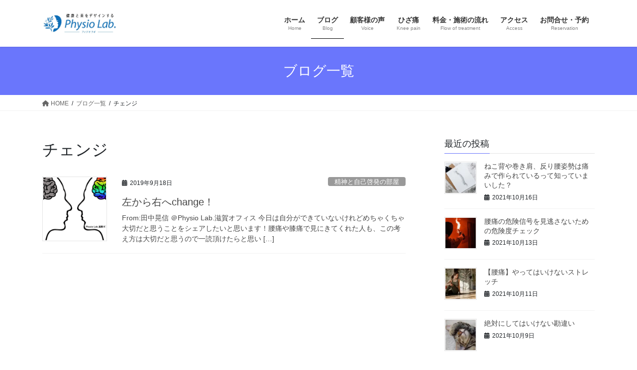

--- FILE ---
content_type: text/html; charset=UTF-8
request_url: https://physiolab2019-shigaoffice.com/tag/%E3%83%81%E3%82%A7%E3%83%B3%E3%82%B8/
body_size: 23647
content:
<!DOCTYPE html><html dir="ltr" lang="ja" prefix="og: https://ogp.me/ns#"><head><meta charset="utf-8"><meta http-equiv="X-UA-Compatible" content="IE=edge"><meta name="viewport" content="width=device-width, initial-scale=1"> <script defer src="https://www.googletagmanager.com/gtag/js?id=UA-149598884-1"></script><script defer src="[data-uri]"></script> <title>チェンジ | 滋賀県草津市の【腰痛】【膝痛】痛みの根本改善施設Physio Lab. 滋賀オフィス</title><style>img:is([sizes="auto" i], [sizes^="auto," i]) { contain-intrinsic-size: 3000px 1500px }</style><meta name="robots" content="max-image-preview:large" /><link rel="canonical" href="https://physiolab2019-shigaoffice.com/tag/%e3%83%81%e3%82%a7%e3%83%b3%e3%82%b8/" /><meta name="generator" content="All in One SEO (AIOSEO) 4.8.1.1" /> <script type="application/ld+json" class="aioseo-schema">{"@context":"https:\/\/schema.org","@graph":[{"@type":"BreadcrumbList","@id":"https:\/\/physiolab2019-shigaoffice.com\/tag\/%E3%83%81%E3%82%A7%E3%83%B3%E3%82%B8\/#breadcrumblist","itemListElement":[{"@type":"ListItem","@id":"https:\/\/physiolab2019-shigaoffice.com\/#listItem","position":1,"name":"\u5bb6","item":"https:\/\/physiolab2019-shigaoffice.com\/","nextItem":{"@type":"ListItem","@id":"https:\/\/physiolab2019-shigaoffice.com\/tag\/%e3%83%81%e3%82%a7%e3%83%b3%e3%82%b8\/#listItem","name":"\u30c1\u30a7\u30f3\u30b8"}},{"@type":"ListItem","@id":"https:\/\/physiolab2019-shigaoffice.com\/tag\/%e3%83%81%e3%82%a7%e3%83%b3%e3%82%b8\/#listItem","position":2,"name":"\u30c1\u30a7\u30f3\u30b8","previousItem":{"@type":"ListItem","@id":"https:\/\/physiolab2019-shigaoffice.com\/#listItem","name":"\u5bb6"}}]},{"@type":"CollectionPage","@id":"https:\/\/physiolab2019-shigaoffice.com\/tag\/%E3%83%81%E3%82%A7%E3%83%B3%E3%82%B8\/#collectionpage","url":"https:\/\/physiolab2019-shigaoffice.com\/tag\/%E3%83%81%E3%82%A7%E3%83%B3%E3%82%B8\/","name":"\u30c1\u30a7\u30f3\u30b8 | \u6ecb\u8cc0\u770c\u8349\u6d25\u5e02\u306e\u3010\u8170\u75db\u3011\u3010\u819d\u75db\u3011\u75db\u307f\u306e\u6839\u672c\u6539\u5584\u65bd\u8a2dPhysio Lab. \u6ecb\u8cc0\u30aa\u30d5\u30a3\u30b9","inLanguage":"ja","isPartOf":{"@id":"https:\/\/physiolab2019-shigaoffice.com\/#website"},"breadcrumb":{"@id":"https:\/\/physiolab2019-shigaoffice.com\/tag\/%E3%83%81%E3%82%A7%E3%83%B3%E3%82%B8\/#breadcrumblist"}},{"@type":"Person","@id":"https:\/\/physiolab2019-shigaoffice.com\/#person","name":"shiga-office","image":{"@type":"ImageObject","@id":"https:\/\/physiolab2019-shigaoffice.com\/tag\/%E3%83%81%E3%82%A7%E3%83%B3%E3%82%B8\/#personImage","url":"https:\/\/secure.gravatar.com\/avatar\/a8299309c27401b600e0c993824bca34?s=96&d=mm&r=g","width":96,"height":96,"caption":"shiga-office"}},{"@type":"WebSite","@id":"https:\/\/physiolab2019-shigaoffice.com\/#website","url":"https:\/\/physiolab2019-shigaoffice.com\/","name":"\u6ecb\u8cc0\u770c\u8349\u6d25\u5e02\u306e\u3010\u8170\u75db\u3011\u3010\u819d\u75db\u3011\u75db\u307f\u306e\u6839\u672c\u6539\u5584\u65bd\u8a2dPhysio Lab. \u6ecb\u8cc0\u30aa\u30d5\u30a3\u30b9","description":"\u3010\u8170\u75db\u3011\u3010\u819d\u75db\u3011\u3067\u304a\u56f0\u308a\u306e\u3042\u306a\u305f\u3078\u3002\u6162\u6027\u7684\u306a\u8170\u75db\u30fb\u819d\u75db\u3067\u6539\u5584\u306f\u7121\u7406\u3060\u3068\u8ae6\u3081\u3066\u3044\u307e\u305b\u3093\u304b\uff1f\u4f55\u6545\u3001Physio Lab.\u6ecb\u8cc0\u30aa\u30d5\u30a3\u30b9\u3067\u306f\u591a\u304f\u306e\u60a3\u8005\u69d8\u304c\u6539\u5584\u3057\u3066\u3044\u304f\u306e\u304b\uff1f\u305d\u308c\u306b\u306f\u3042\u308b\u3010\u79d8\u5bc6\u3011\u304c\u3042\u308a\u307e\u3059\u3002\u305d\u306e\u3010\u8170\u75db\u30fb\u819d\u75db\u6539\u5584\u306e\u79d8\u5bc6\u3011\u3092\u77e5\u308a\u305f\u3044\u65b9\u306f\u3053\u3061\u3089\u3078\u3002","inLanguage":"ja","publisher":{"@id":"https:\/\/physiolab2019-shigaoffice.com\/#person"}}]}</script>    <script data-cfasync="false" data-pagespeed-no-defer>var gtm4wp_datalayer_name = "dataLayer";
	var dataLayer = dataLayer || [];</script> <link rel='dns-prefetch' href='//webfonts.sakura.ne.jp' /><link rel='dns-prefetch' href='//secure.gravatar.com' /><link rel='dns-prefetch' href='//stats.wp.com' /><link rel='dns-prefetch' href='//v0.wordpress.com' /><link rel='preconnect' href='//i0.wp.com' /><link rel='preconnect' href='//c0.wp.com' /><link rel="alternate" type="application/rss+xml" title="滋賀県草津市の【腰痛】【膝痛】痛みの根本改善施設Physio Lab. 滋賀オフィス &raquo; フィード" href="https://physiolab2019-shigaoffice.com/feed/" /><link rel="alternate" type="application/rss+xml" title="滋賀県草津市の【腰痛】【膝痛】痛みの根本改善施設Physio Lab. 滋賀オフィス &raquo; コメントフィード" href="https://physiolab2019-shigaoffice.com/comments/feed/" /><link rel="alternate" type="application/rss+xml" title="滋賀県草津市の【腰痛】【膝痛】痛みの根本改善施設Physio Lab. 滋賀オフィス &raquo; チェンジ タグのフィード" href="https://physiolab2019-shigaoffice.com/tag/%e3%83%81%e3%82%a7%e3%83%b3%e3%82%b8/feed/" /><meta name="description" content="チェンジ について 滋賀県草津市の【腰痛】【膝痛】痛みの根本改善施設Physio Lab. 滋賀オフィス 【腰痛】【膝痛】でお困りのあなたへ。慢性的な腰痛・膝痛で改善は無理だと諦めていませんか？何故、Physio Lab.滋賀オフィスでは多くの患者様が改善していくのか？それにはある【秘密】があります。その【腰痛・膝痛改善の秘密】を知りたい方はこちらへ。" />  <script defer src="[data-uri]"></script> <link rel='stylesheet' id='vkExUnit_common_style-css' href='https://physiolab2019-shigaoffice.com/wp-content/cache/autoptimize/autoptimize_single_dd6a417b3079e3440ff9ded1b34ac096.php?ver=9.106.0.1' type='text/css' media='all' /><style id='vkExUnit_common_style-inline-css' type='text/css'>:root {--ver_page_top_button_url:url(https://physiolab2019-shigaoffice.com/wp-content/plugins/vk-all-in-one-expansion-unit/assets/images/to-top-btn-icon.svg);}@font-face {font-weight: normal;font-style: normal;font-family: "vk_sns";src: url("https://physiolab2019-shigaoffice.com/wp-content/plugins/vk-all-in-one-expansion-unit/inc/sns/icons/fonts/vk_sns.eot?-bq20cj");src: url("https://physiolab2019-shigaoffice.com/wp-content/plugins/vk-all-in-one-expansion-unit/inc/sns/icons/fonts/vk_sns.eot?#iefix-bq20cj") format("embedded-opentype"),url("https://physiolab2019-shigaoffice.com/wp-content/plugins/vk-all-in-one-expansion-unit/inc/sns/icons/fonts/vk_sns.woff?-bq20cj") format("woff"),url("https://physiolab2019-shigaoffice.com/wp-content/plugins/vk-all-in-one-expansion-unit/inc/sns/icons/fonts/vk_sns.ttf?-bq20cj") format("truetype"),url("https://physiolab2019-shigaoffice.com/wp-content/plugins/vk-all-in-one-expansion-unit/inc/sns/icons/fonts/vk_sns.svg?-bq20cj#vk_sns") format("svg");}
.veu_promotion-alert__content--text {border: 1px solid rgba(0,0,0,0.125);padding: 0.5em 1em;border-radius: var(--vk-size-radius);margin-bottom: var(--vk-margin-block-bottom);font-size: 0.875rem;}/* Alert Content部分に段落タグを入れた場合に最後の段落の余白を0にする */.veu_promotion-alert__content--text p:last-of-type{margin-bottom:0;margin-top: 0;}</style><style id='wp-emoji-styles-inline-css' type='text/css'>img.wp-smiley, img.emoji {
		display: inline !important;
		border: none !important;
		box-shadow: none !important;
		height: 1em !important;
		width: 1em !important;
		margin: 0 0.07em !important;
		vertical-align: -0.1em !important;
		background: none !important;
		padding: 0 !important;
	}</style><link rel='stylesheet' id='wp-block-library-css' href='https://physiolab2019-shigaoffice.com/wp-includes/css/dist/block-library/style.min.css?ver=6.7.4' type='text/css' media='all' /><style id='wp-block-library-inline-css' type='text/css'>.vk-cols--reverse{flex-direction:row-reverse}.vk-cols--hasbtn{margin-bottom:0}.vk-cols--hasbtn>.row>.vk_gridColumn_item,.vk-cols--hasbtn>.wp-block-column{position:relative;padding-bottom:3em}.vk-cols--hasbtn>.row>.vk_gridColumn_item>.wp-block-buttons,.vk-cols--hasbtn>.row>.vk_gridColumn_item>.vk_button,.vk-cols--hasbtn>.wp-block-column>.wp-block-buttons,.vk-cols--hasbtn>.wp-block-column>.vk_button{position:absolute;bottom:0;width:100%}.vk-cols--fit.wp-block-columns{gap:0}.vk-cols--fit.wp-block-columns,.vk-cols--fit.wp-block-columns:not(.is-not-stacked-on-mobile){margin-top:0;margin-bottom:0;justify-content:space-between}.vk-cols--fit.wp-block-columns>.wp-block-column *:last-child,.vk-cols--fit.wp-block-columns:not(.is-not-stacked-on-mobile)>.wp-block-column *:last-child{margin-bottom:0}.vk-cols--fit.wp-block-columns>.wp-block-column>.wp-block-cover,.vk-cols--fit.wp-block-columns:not(.is-not-stacked-on-mobile)>.wp-block-column>.wp-block-cover{margin-top:0}.vk-cols--fit.wp-block-columns.has-background,.vk-cols--fit.wp-block-columns:not(.is-not-stacked-on-mobile).has-background{padding:0}@media(max-width: 599px){.vk-cols--fit.wp-block-columns:not(.has-background)>.wp-block-column:not(.has-background),.vk-cols--fit.wp-block-columns:not(.is-not-stacked-on-mobile):not(.has-background)>.wp-block-column:not(.has-background){padding-left:0 !important;padding-right:0 !important}}@media(min-width: 782px){.vk-cols--fit.wp-block-columns .block-editor-block-list__block.wp-block-column:not(:first-child),.vk-cols--fit.wp-block-columns>.wp-block-column:not(:first-child),.vk-cols--fit.wp-block-columns:not(.is-not-stacked-on-mobile) .block-editor-block-list__block.wp-block-column:not(:first-child),.vk-cols--fit.wp-block-columns:not(.is-not-stacked-on-mobile)>.wp-block-column:not(:first-child){margin-left:0}}@media(min-width: 600px)and (max-width: 781px){.vk-cols--fit.wp-block-columns .wp-block-column:nth-child(2n),.vk-cols--fit.wp-block-columns:not(.is-not-stacked-on-mobile) .wp-block-column:nth-child(2n){margin-left:0}.vk-cols--fit.wp-block-columns .wp-block-column:not(:only-child),.vk-cols--fit.wp-block-columns:not(.is-not-stacked-on-mobile) .wp-block-column:not(:only-child){flex-basis:50% !important}}.vk-cols--fit--gap1.wp-block-columns{gap:1px}@media(min-width: 600px)and (max-width: 781px){.vk-cols--fit--gap1.wp-block-columns .wp-block-column:not(:only-child){flex-basis:calc(50% - 1px) !important}}.vk-cols--fit.vk-cols--grid>.block-editor-block-list__block,.vk-cols--fit.vk-cols--grid>.wp-block-column,.vk-cols--fit.vk-cols--grid:not(.is-not-stacked-on-mobile)>.block-editor-block-list__block,.vk-cols--fit.vk-cols--grid:not(.is-not-stacked-on-mobile)>.wp-block-column{flex-basis:50%;box-sizing:border-box}@media(max-width: 599px){.vk-cols--fit.vk-cols--grid.vk-cols--grid--alignfull>.wp-block-column:nth-child(2)>.wp-block-cover,.vk-cols--fit.vk-cols--grid.vk-cols--grid--alignfull>.wp-block-column:nth-child(2)>.vk_outer,.vk-cols--fit.vk-cols--grid:not(.is-not-stacked-on-mobile).vk-cols--grid--alignfull>.wp-block-column:nth-child(2)>.wp-block-cover,.vk-cols--fit.vk-cols--grid:not(.is-not-stacked-on-mobile).vk-cols--grid--alignfull>.wp-block-column:nth-child(2)>.vk_outer{width:100vw;margin-right:calc((100% - 100vw)/2);margin-left:calc((100% - 100vw)/2)}}@media(min-width: 600px){.vk-cols--fit.vk-cols--grid.vk-cols--grid--alignfull>.wp-block-column:nth-child(2)>.wp-block-cover,.vk-cols--fit.vk-cols--grid.vk-cols--grid--alignfull>.wp-block-column:nth-child(2)>.vk_outer,.vk-cols--fit.vk-cols--grid:not(.is-not-stacked-on-mobile).vk-cols--grid--alignfull>.wp-block-column:nth-child(2)>.wp-block-cover,.vk-cols--fit.vk-cols--grid:not(.is-not-stacked-on-mobile).vk-cols--grid--alignfull>.wp-block-column:nth-child(2)>.vk_outer{margin-right:calc(100% - 50vw);width:50vw}}@media(min-width: 600px){.vk-cols--fit.vk-cols--grid.vk-cols--grid--alignfull.vk-cols--reverse>.wp-block-column,.vk-cols--fit.vk-cols--grid:not(.is-not-stacked-on-mobile).vk-cols--grid--alignfull.vk-cols--reverse>.wp-block-column{margin-left:0;margin-right:0}.vk-cols--fit.vk-cols--grid.vk-cols--grid--alignfull.vk-cols--reverse>.wp-block-column:nth-child(2)>.wp-block-cover,.vk-cols--fit.vk-cols--grid.vk-cols--grid--alignfull.vk-cols--reverse>.wp-block-column:nth-child(2)>.vk_outer,.vk-cols--fit.vk-cols--grid:not(.is-not-stacked-on-mobile).vk-cols--grid--alignfull.vk-cols--reverse>.wp-block-column:nth-child(2)>.wp-block-cover,.vk-cols--fit.vk-cols--grid:not(.is-not-stacked-on-mobile).vk-cols--grid--alignfull.vk-cols--reverse>.wp-block-column:nth-child(2)>.vk_outer{margin-left:calc(100% - 50vw)}}.vk-cols--menu h2,.vk-cols--menu h3,.vk-cols--menu h4,.vk-cols--menu h5{margin-bottom:.2em;text-shadow:#000 0 0 10px}.vk-cols--menu h2:first-child,.vk-cols--menu h3:first-child,.vk-cols--menu h4:first-child,.vk-cols--menu h5:first-child{margin-top:0}.vk-cols--menu p{margin-bottom:1rem;text-shadow:#000 0 0 10px}.vk-cols--menu .wp-block-cover__inner-container:last-child{margin-bottom:0}.vk-cols--fitbnrs .wp-block-column .wp-block-cover:hover img{filter:unset}.vk-cols--fitbnrs .wp-block-column .wp-block-cover:hover{background-color:unset}.vk-cols--fitbnrs .wp-block-column .wp-block-cover:hover .wp-block-cover__image-background{filter:unset !important}.vk-cols--fitbnrs .wp-block-cover__inner-container{position:absolute;height:100%;width:100%}.vk-cols--fitbnrs .vk_button{height:100%;margin:0}.vk-cols--fitbnrs .vk_button .vk_button_btn,.vk-cols--fitbnrs .vk_button .btn{height:100%;width:100%;border:none;box-shadow:none;background-color:unset !important;transition:unset}.vk-cols--fitbnrs .vk_button .vk_button_btn:hover,.vk-cols--fitbnrs .vk_button .btn:hover{transition:unset}.vk-cols--fitbnrs .vk_button .vk_button_btn:after,.vk-cols--fitbnrs .vk_button .btn:after{border:none}.vk-cols--fitbnrs .vk_button .vk_button_link_txt{width:100%;position:absolute;top:50%;left:50%;transform:translateY(-50%) translateX(-50%);font-size:2rem;text-shadow:#000 0 0 10px}.vk-cols--fitbnrs .vk_button .vk_button_link_subCaption{width:100%;position:absolute;top:calc(50% + 2.2em);left:50%;transform:translateY(-50%) translateX(-50%);text-shadow:#000 0 0 10px}@media(min-width: 992px){.vk-cols--media.wp-block-columns{gap:3rem}}.vk-fit-map figure{margin-bottom:0}.vk-fit-map iframe{position:relative;margin-bottom:0;display:block;max-height:400px;width:100vw}.vk-fit-map:is(.alignfull,.alignwide) div{max-width:100%}.vk-table--th--width25 :where(tr>*:first-child){width:25%}.vk-table--th--width30 :where(tr>*:first-child){width:30%}.vk-table--th--width35 :where(tr>*:first-child){width:35%}.vk-table--th--width40 :where(tr>*:first-child){width:40%}.vk-table--th--bg-bright :where(tr>*:first-child){background-color:var(--wp--preset--color--bg-secondary, rgba(0, 0, 0, 0.05))}@media(max-width: 599px){.vk-table--mobile-block :is(th,td){width:100%;display:block}.vk-table--mobile-block.wp-block-table table :is(th,td){border-top:none}}.vk-table--width--th25 :where(tr>*:first-child){width:25%}.vk-table--width--th30 :where(tr>*:first-child){width:30%}.vk-table--width--th35 :where(tr>*:first-child){width:35%}.vk-table--width--th40 :where(tr>*:first-child){width:40%}.no-margin{margin:0}@media(max-width: 599px){.wp-block-image.vk-aligncenter--mobile>.alignright{float:none;margin-left:auto;margin-right:auto}.vk-no-padding-horizontal--mobile{padding-left:0 !important;padding-right:0 !important}}
/* VK Color Palettes */</style><link rel='stylesheet' id='mediaelement-css' href='https://physiolab2019-shigaoffice.com/wp-includes/js/mediaelement/mediaelementplayer-legacy.min.css?ver=4.2.17' type='text/css' media='all' /><link rel='stylesheet' id='wp-mediaelement-css' href='https://physiolab2019-shigaoffice.com/wp-includes/js/mediaelement/wp-mediaelement.min.css?ver=6.7.4' type='text/css' media='all' /><style id='jetpack-sharing-buttons-style-inline-css' type='text/css'>.jetpack-sharing-buttons__services-list{display:flex;flex-direction:row;flex-wrap:wrap;gap:0;list-style-type:none;margin:5px;padding:0}.jetpack-sharing-buttons__services-list.has-small-icon-size{font-size:12px}.jetpack-sharing-buttons__services-list.has-normal-icon-size{font-size:16px}.jetpack-sharing-buttons__services-list.has-large-icon-size{font-size:24px}.jetpack-sharing-buttons__services-list.has-huge-icon-size{font-size:36px}@media print{.jetpack-sharing-buttons__services-list{display:none!important}}.editor-styles-wrapper .wp-block-jetpack-sharing-buttons{gap:0;padding-inline-start:0}ul.jetpack-sharing-buttons__services-list.has-background{padding:1.25em 2.375em}</style><style id='classic-theme-styles-inline-css' type='text/css'>/*! This file is auto-generated */
.wp-block-button__link{color:#fff;background-color:#32373c;border-radius:9999px;box-shadow:none;text-decoration:none;padding:calc(.667em + 2px) calc(1.333em + 2px);font-size:1.125em}.wp-block-file__button{background:#32373c;color:#fff;text-decoration:none}</style><style id='global-styles-inline-css' type='text/css'>:root{--wp--preset--aspect-ratio--square: 1;--wp--preset--aspect-ratio--4-3: 4/3;--wp--preset--aspect-ratio--3-4: 3/4;--wp--preset--aspect-ratio--3-2: 3/2;--wp--preset--aspect-ratio--2-3: 2/3;--wp--preset--aspect-ratio--16-9: 16/9;--wp--preset--aspect-ratio--9-16: 9/16;--wp--preset--color--black: #000000;--wp--preset--color--cyan-bluish-gray: #abb8c3;--wp--preset--color--white: #ffffff;--wp--preset--color--pale-pink: #f78da7;--wp--preset--color--vivid-red: #cf2e2e;--wp--preset--color--luminous-vivid-orange: #ff6900;--wp--preset--color--luminous-vivid-amber: #fcb900;--wp--preset--color--light-green-cyan: #7bdcb5;--wp--preset--color--vivid-green-cyan: #00d084;--wp--preset--color--pale-cyan-blue: #8ed1fc;--wp--preset--color--vivid-cyan-blue: #0693e3;--wp--preset--color--vivid-purple: #9b51e0;--wp--preset--gradient--vivid-cyan-blue-to-vivid-purple: linear-gradient(135deg,rgba(6,147,227,1) 0%,rgb(155,81,224) 100%);--wp--preset--gradient--light-green-cyan-to-vivid-green-cyan: linear-gradient(135deg,rgb(122,220,180) 0%,rgb(0,208,130) 100%);--wp--preset--gradient--luminous-vivid-amber-to-luminous-vivid-orange: linear-gradient(135deg,rgba(252,185,0,1) 0%,rgba(255,105,0,1) 100%);--wp--preset--gradient--luminous-vivid-orange-to-vivid-red: linear-gradient(135deg,rgba(255,105,0,1) 0%,rgb(207,46,46) 100%);--wp--preset--gradient--very-light-gray-to-cyan-bluish-gray: linear-gradient(135deg,rgb(238,238,238) 0%,rgb(169,184,195) 100%);--wp--preset--gradient--cool-to-warm-spectrum: linear-gradient(135deg,rgb(74,234,220) 0%,rgb(151,120,209) 20%,rgb(207,42,186) 40%,rgb(238,44,130) 60%,rgb(251,105,98) 80%,rgb(254,248,76) 100%);--wp--preset--gradient--blush-light-purple: linear-gradient(135deg,rgb(255,206,236) 0%,rgb(152,150,240) 100%);--wp--preset--gradient--blush-bordeaux: linear-gradient(135deg,rgb(254,205,165) 0%,rgb(254,45,45) 50%,rgb(107,0,62) 100%);--wp--preset--gradient--luminous-dusk: linear-gradient(135deg,rgb(255,203,112) 0%,rgb(199,81,192) 50%,rgb(65,88,208) 100%);--wp--preset--gradient--pale-ocean: linear-gradient(135deg,rgb(255,245,203) 0%,rgb(182,227,212) 50%,rgb(51,167,181) 100%);--wp--preset--gradient--electric-grass: linear-gradient(135deg,rgb(202,248,128) 0%,rgb(113,206,126) 100%);--wp--preset--gradient--midnight: linear-gradient(135deg,rgb(2,3,129) 0%,rgb(40,116,252) 100%);--wp--preset--font-size--small: 13px;--wp--preset--font-size--medium: 20px;--wp--preset--font-size--large: 36px;--wp--preset--font-size--x-large: 42px;--wp--preset--spacing--20: 0.44rem;--wp--preset--spacing--30: 0.67rem;--wp--preset--spacing--40: 1rem;--wp--preset--spacing--50: 1.5rem;--wp--preset--spacing--60: 2.25rem;--wp--preset--spacing--70: 3.38rem;--wp--preset--spacing--80: 5.06rem;--wp--preset--shadow--natural: 6px 6px 9px rgba(0, 0, 0, 0.2);--wp--preset--shadow--deep: 12px 12px 50px rgba(0, 0, 0, 0.4);--wp--preset--shadow--sharp: 6px 6px 0px rgba(0, 0, 0, 0.2);--wp--preset--shadow--outlined: 6px 6px 0px -3px rgba(255, 255, 255, 1), 6px 6px rgba(0, 0, 0, 1);--wp--preset--shadow--crisp: 6px 6px 0px rgba(0, 0, 0, 1);}:where(.is-layout-flex){gap: 0.5em;}:where(.is-layout-grid){gap: 0.5em;}body .is-layout-flex{display: flex;}.is-layout-flex{flex-wrap: wrap;align-items: center;}.is-layout-flex > :is(*, div){margin: 0;}body .is-layout-grid{display: grid;}.is-layout-grid > :is(*, div){margin: 0;}:where(.wp-block-columns.is-layout-flex){gap: 2em;}:where(.wp-block-columns.is-layout-grid){gap: 2em;}:where(.wp-block-post-template.is-layout-flex){gap: 1.25em;}:where(.wp-block-post-template.is-layout-grid){gap: 1.25em;}.has-black-color{color: var(--wp--preset--color--black) !important;}.has-cyan-bluish-gray-color{color: var(--wp--preset--color--cyan-bluish-gray) !important;}.has-white-color{color: var(--wp--preset--color--white) !important;}.has-pale-pink-color{color: var(--wp--preset--color--pale-pink) !important;}.has-vivid-red-color{color: var(--wp--preset--color--vivid-red) !important;}.has-luminous-vivid-orange-color{color: var(--wp--preset--color--luminous-vivid-orange) !important;}.has-luminous-vivid-amber-color{color: var(--wp--preset--color--luminous-vivid-amber) !important;}.has-light-green-cyan-color{color: var(--wp--preset--color--light-green-cyan) !important;}.has-vivid-green-cyan-color{color: var(--wp--preset--color--vivid-green-cyan) !important;}.has-pale-cyan-blue-color{color: var(--wp--preset--color--pale-cyan-blue) !important;}.has-vivid-cyan-blue-color{color: var(--wp--preset--color--vivid-cyan-blue) !important;}.has-vivid-purple-color{color: var(--wp--preset--color--vivid-purple) !important;}.has-black-background-color{background-color: var(--wp--preset--color--black) !important;}.has-cyan-bluish-gray-background-color{background-color: var(--wp--preset--color--cyan-bluish-gray) !important;}.has-white-background-color{background-color: var(--wp--preset--color--white) !important;}.has-pale-pink-background-color{background-color: var(--wp--preset--color--pale-pink) !important;}.has-vivid-red-background-color{background-color: var(--wp--preset--color--vivid-red) !important;}.has-luminous-vivid-orange-background-color{background-color: var(--wp--preset--color--luminous-vivid-orange) !important;}.has-luminous-vivid-amber-background-color{background-color: var(--wp--preset--color--luminous-vivid-amber) !important;}.has-light-green-cyan-background-color{background-color: var(--wp--preset--color--light-green-cyan) !important;}.has-vivid-green-cyan-background-color{background-color: var(--wp--preset--color--vivid-green-cyan) !important;}.has-pale-cyan-blue-background-color{background-color: var(--wp--preset--color--pale-cyan-blue) !important;}.has-vivid-cyan-blue-background-color{background-color: var(--wp--preset--color--vivid-cyan-blue) !important;}.has-vivid-purple-background-color{background-color: var(--wp--preset--color--vivid-purple) !important;}.has-black-border-color{border-color: var(--wp--preset--color--black) !important;}.has-cyan-bluish-gray-border-color{border-color: var(--wp--preset--color--cyan-bluish-gray) !important;}.has-white-border-color{border-color: var(--wp--preset--color--white) !important;}.has-pale-pink-border-color{border-color: var(--wp--preset--color--pale-pink) !important;}.has-vivid-red-border-color{border-color: var(--wp--preset--color--vivid-red) !important;}.has-luminous-vivid-orange-border-color{border-color: var(--wp--preset--color--luminous-vivid-orange) !important;}.has-luminous-vivid-amber-border-color{border-color: var(--wp--preset--color--luminous-vivid-amber) !important;}.has-light-green-cyan-border-color{border-color: var(--wp--preset--color--light-green-cyan) !important;}.has-vivid-green-cyan-border-color{border-color: var(--wp--preset--color--vivid-green-cyan) !important;}.has-pale-cyan-blue-border-color{border-color: var(--wp--preset--color--pale-cyan-blue) !important;}.has-vivid-cyan-blue-border-color{border-color: var(--wp--preset--color--vivid-cyan-blue) !important;}.has-vivid-purple-border-color{border-color: var(--wp--preset--color--vivid-purple) !important;}.has-vivid-cyan-blue-to-vivid-purple-gradient-background{background: var(--wp--preset--gradient--vivid-cyan-blue-to-vivid-purple) !important;}.has-light-green-cyan-to-vivid-green-cyan-gradient-background{background: var(--wp--preset--gradient--light-green-cyan-to-vivid-green-cyan) !important;}.has-luminous-vivid-amber-to-luminous-vivid-orange-gradient-background{background: var(--wp--preset--gradient--luminous-vivid-amber-to-luminous-vivid-orange) !important;}.has-luminous-vivid-orange-to-vivid-red-gradient-background{background: var(--wp--preset--gradient--luminous-vivid-orange-to-vivid-red) !important;}.has-very-light-gray-to-cyan-bluish-gray-gradient-background{background: var(--wp--preset--gradient--very-light-gray-to-cyan-bluish-gray) !important;}.has-cool-to-warm-spectrum-gradient-background{background: var(--wp--preset--gradient--cool-to-warm-spectrum) !important;}.has-blush-light-purple-gradient-background{background: var(--wp--preset--gradient--blush-light-purple) !important;}.has-blush-bordeaux-gradient-background{background: var(--wp--preset--gradient--blush-bordeaux) !important;}.has-luminous-dusk-gradient-background{background: var(--wp--preset--gradient--luminous-dusk) !important;}.has-pale-ocean-gradient-background{background: var(--wp--preset--gradient--pale-ocean) !important;}.has-electric-grass-gradient-background{background: var(--wp--preset--gradient--electric-grass) !important;}.has-midnight-gradient-background{background: var(--wp--preset--gradient--midnight) !important;}.has-small-font-size{font-size: var(--wp--preset--font-size--small) !important;}.has-medium-font-size{font-size: var(--wp--preset--font-size--medium) !important;}.has-large-font-size{font-size: var(--wp--preset--font-size--large) !important;}.has-x-large-font-size{font-size: var(--wp--preset--font-size--x-large) !important;}
:where(.wp-block-post-template.is-layout-flex){gap: 1.25em;}:where(.wp-block-post-template.is-layout-grid){gap: 1.25em;}
:where(.wp-block-columns.is-layout-flex){gap: 2em;}:where(.wp-block-columns.is-layout-grid){gap: 2em;}
:root :where(.wp-block-pullquote){font-size: 1.5em;line-height: 1.6;}</style><link rel='stylesheet' id='edsanimate-animo-css-css' href='https://physiolab2019-shigaoffice.com/wp-content/cache/autoptimize/autoptimize_single_b1f6e18313d5d60bf9b3140153513bdb.php?ver=6.7.4' type='text/css' media='all' /><link rel='stylesheet' id='contact-form-7-css' href='https://physiolab2019-shigaoffice.com/wp-content/cache/autoptimize/autoptimize_single_3fd2afa98866679439097f4ab102fe0a.php?ver=6.0.5' type='text/css' media='all' /><link rel='stylesheet' id='vk-swiper-style-css' href='https://physiolab2019-shigaoffice.com/wp-content/plugins/vk-blocks/vendor/vektor-inc/vk-swiper/src/assets/css/swiper-bundle.min.css?ver=11.0.2' type='text/css' media='all' /><link rel='stylesheet' id='ez-toc-css' href='https://physiolab2019-shigaoffice.com/wp-content/plugins/easy-table-of-contents/assets/css/screen.min.css?ver=2.0.73' type='text/css' media='all' /><style id='ez-toc-inline-css' type='text/css'>div#ez-toc-container .ez-toc-title {font-size: 120%;}div#ez-toc-container .ez-toc-title {font-weight: 500;}div#ez-toc-container ul li {font-size: 95%;}div#ez-toc-container ul li {font-weight: 500;}div#ez-toc-container nav ul ul li {font-size: 90%;}
.ez-toc-container-direction {direction: ltr;}.ez-toc-counter ul {direction: ltr;counter-reset: item ;}.ez-toc-counter nav ul li a::before {content: counter(item, numeric) '. ';margin-right: .2em; counter-increment: item;flex-grow: 0;flex-shrink: 0;float: left; }.ez-toc-widget-direction {direction: ltr;}.ez-toc-widget-container ul {direction: ltr;counter-reset: item ;}.ez-toc-widget-container nav ul li a::before {content: counter(item, numeric) '. ';margin-right: .2em; counter-increment: item;flex-grow: 0;flex-shrink: 0;float: left; }</style><link rel='stylesheet' id='bootstrap-4-style-css' href='https://physiolab2019-shigaoffice.com/wp-content/themes/lightning/_g2/library/bootstrap-4/css/bootstrap.min.css?ver=4.5.0' type='text/css' media='all' /><link rel='stylesheet' id='lightning-common-style-css' href='https://physiolab2019-shigaoffice.com/wp-content/cache/autoptimize/autoptimize_single_9becc43ed7b5a1844a3966944d6fbfb1.php?ver=15.29.4' type='text/css' media='all' /><style id='lightning-common-style-inline-css' type='text/css'>/* vk-mobile-nav */:root {--vk-mobile-nav-menu-btn-bg-src: url("https://physiolab2019-shigaoffice.com/wp-content/themes/lightning/_g2/inc/vk-mobile-nav/package/images/vk-menu-btn-black.svg");--vk-mobile-nav-menu-btn-close-bg-src: url("https://physiolab2019-shigaoffice.com/wp-content/themes/lightning/_g2/inc/vk-mobile-nav/package/images/vk-menu-close-black.svg");--vk-menu-acc-icon-open-black-bg-src: url("https://physiolab2019-shigaoffice.com/wp-content/themes/lightning/_g2/inc/vk-mobile-nav/package/images/vk-menu-acc-icon-open-black.svg");--vk-menu-acc-icon-open-white-bg-src: url("https://physiolab2019-shigaoffice.com/wp-content/themes/lightning/_g2/inc/vk-mobile-nav/package/images/vk-menu-acc-icon-open-white.svg");--vk-menu-acc-icon-close-black-bg-src: url("https://physiolab2019-shigaoffice.com/wp-content/themes/lightning/_g2/inc/vk-mobile-nav/package/images/vk-menu-close-black.svg");--vk-menu-acc-icon-close-white-bg-src: url("https://physiolab2019-shigaoffice.com/wp-content/themes/lightning/_g2/inc/vk-mobile-nav/package/images/vk-menu-close-white.svg");}</style><link rel='stylesheet' id='lightning-design-style-css' href='https://physiolab2019-shigaoffice.com/wp-content/cache/autoptimize/autoptimize_single_6b5a0728be9d4c05ca71130fb89cac9b.php?ver=15.29.4' type='text/css' media='all' /><style id='lightning-design-style-inline-css' type='text/css'>:root {--color-key:#6a76fc;--wp--preset--color--vk-color-primary:#6a76fc;--color-key-dark:#000000;}
/* ltg common custom */:root {--vk-menu-acc-btn-border-color:#333;--vk-color-primary:#6a76fc;--vk-color-primary-dark:#000000;--vk-color-primary-vivid:#7582ff;--color-key:#6a76fc;--wp--preset--color--vk-color-primary:#6a76fc;--color-key-dark:#000000;}.veu_color_txt_key { color:#000000 ; }.veu_color_bg_key { background-color:#000000 ; }.veu_color_border_key { border-color:#000000 ; }.btn-default { border-color:#6a76fc;color:#6a76fc;}.btn-default:focus,.btn-default:hover { border-color:#6a76fc;background-color: #6a76fc; }.wp-block-search__button,.btn-primary { background-color:#6a76fc;border-color:#000000; }.wp-block-search__button:focus,.wp-block-search__button:hover,.btn-primary:not(:disabled):not(.disabled):active,.btn-primary:focus,.btn-primary:hover { background-color:#000000;border-color:#6a76fc; }.btn-outline-primary { color : #6a76fc ; border-color:#6a76fc; }.btn-outline-primary:not(:disabled):not(.disabled):active,.btn-outline-primary:focus,.btn-outline-primary:hover { color : #fff; background-color:#6a76fc;border-color:#000000; }a { color:#337ab7; }
.tagcloud a:before { font-family: "Font Awesome 5 Free";content: "\f02b";font-weight: bold; }
.media .media-body .media-heading a:hover { color:#6a76fc; }@media (min-width: 768px){.gMenu > li:before,.gMenu > li.menu-item-has-children::after { border-bottom-color:#000000 }.gMenu li li { background-color:#000000 }.gMenu li li a:hover { background-color:#6a76fc; }} /* @media (min-width: 768px) */.page-header { background-color:#6a76fc; }h2,.mainSection-title { border-top-color:#6a76fc; }h3:after,.subSection-title:after { border-bottom-color:#6a76fc; }ul.page-numbers li span.page-numbers.current,.page-link dl .post-page-numbers.current { background-color:#6a76fc; }.pager li > a { border-color:#6a76fc;color:#6a76fc;}.pager li > a:hover { background-color:#6a76fc;color:#fff;}.siteFooter { border-top-color:#6a76fc; }dt { border-left-color:#6a76fc; }:root {--g_nav_main_acc_icon_open_url:url(https://physiolab2019-shigaoffice.com/wp-content/themes/lightning/_g2/inc/vk-mobile-nav/package/images/vk-menu-acc-icon-open-black.svg);--g_nav_main_acc_icon_close_url: url(https://physiolab2019-shigaoffice.com/wp-content/themes/lightning/_g2/inc/vk-mobile-nav/package/images/vk-menu-close-black.svg);--g_nav_sub_acc_icon_open_url: url(https://physiolab2019-shigaoffice.com/wp-content/themes/lightning/_g2/inc/vk-mobile-nav/package/images/vk-menu-acc-icon-open-white.svg);--g_nav_sub_acc_icon_close_url: url(https://physiolab2019-shigaoffice.com/wp-content/themes/lightning/_g2/inc/vk-mobile-nav/package/images/vk-menu-close-white.svg);}</style><link rel='stylesheet' id='veu-cta-css' href='https://physiolab2019-shigaoffice.com/wp-content/cache/autoptimize/autoptimize_single_b821c20ca5d9b1566c60b8c6b032d503.php?ver=9.106.0.1' type='text/css' media='all' /><link rel='stylesheet' id='vk-blocks-build-css-css' href='https://physiolab2019-shigaoffice.com/wp-content/cache/autoptimize/autoptimize_single_71deecb58a298eb08cf41787e448a9f9.php?ver=1.100.0.1' type='text/css' media='all' /><style id='vk-blocks-build-css-inline-css' type='text/css'>:root {--vk_flow-arrow: url(https://physiolab2019-shigaoffice.com/wp-content/plugins/vk-blocks/inc/vk-blocks/images/arrow_bottom.svg);--vk_image-mask-circle: url(https://physiolab2019-shigaoffice.com/wp-content/plugins/vk-blocks/inc/vk-blocks/images/circle.svg);--vk_image-mask-wave01: url(https://physiolab2019-shigaoffice.com/wp-content/plugins/vk-blocks/inc/vk-blocks/images/wave01.svg);--vk_image-mask-wave02: url(https://physiolab2019-shigaoffice.com/wp-content/plugins/vk-blocks/inc/vk-blocks/images/wave02.svg);--vk_image-mask-wave03: url(https://physiolab2019-shigaoffice.com/wp-content/plugins/vk-blocks/inc/vk-blocks/images/wave03.svg);--vk_image-mask-wave04: url(https://physiolab2019-shigaoffice.com/wp-content/plugins/vk-blocks/inc/vk-blocks/images/wave04.svg);}

	:root {

		--vk-balloon-border-width:1px;

		--vk-balloon-speech-offset:-12px;
	}</style><link rel='stylesheet' id='lightning-theme-style-css' href='https://physiolab2019-shigaoffice.com/wp-content/themes/lightning/style.css?ver=15.29.4' type='text/css' media='all' /><link rel='stylesheet' id='vk-font-awesome-css' href='https://physiolab2019-shigaoffice.com/wp-content/themes/lightning/vendor/vektor-inc/font-awesome-versions/src/versions/6/css/all.min.css?ver=6.4.2' type='text/css' media='all' /> <script type="text/javascript" src="https://physiolab2019-shigaoffice.com/wp-includes/js/jquery/jquery.min.js?ver=3.7.1" id="jquery-core-js"></script> <script defer type="text/javascript" src="https://physiolab2019-shigaoffice.com/wp-includes/js/jquery/jquery-migrate.min.js?ver=3.4.1" id="jquery-migrate-js"></script> <script defer type="text/javascript" src="//webfonts.sakura.ne.jp/js/sakurav3.js?fadein=0&amp;ver=3.1.4" id="typesquare_std-js"></script> <link rel="https://api.w.org/" href="https://physiolab2019-shigaoffice.com/wp-json/" /><link rel="alternate" title="JSON" type="application/json" href="https://physiolab2019-shigaoffice.com/wp-json/wp/v2/tags/719" /><link rel="EditURI" type="application/rsd+xml" title="RSD" href="https://physiolab2019-shigaoffice.com/xmlrpc.php?rsd" /><meta name="generator" content="WordPress 6.7.4" /><style>img#wpstats{display:none}</style>
 <script data-cfasync="false" data-pagespeed-no-defer>var dataLayer_content = {"pagePostType":"post","pagePostType2":"tag-post"};
	dataLayer.push( dataLayer_content );</script> <script data-cfasync="false">(function(w,d,s,l,i){w[l]=w[l]||[];w[l].push({'gtm.start':
new Date().getTime(),event:'gtm.js'});var f=d.getElementsByTagName(s)[0],
j=d.createElement(s),dl=l!='dataLayer'?'&l='+l:'';j.async=true;j.src=
'//www.googletagmanager.com/gtm.js?id='+i+dl;f.parentNode.insertBefore(j,f);
})(window,document,'script','dataLayer','GTM-MWKQ8T6');</script> <style id="lightning-color-custom-for-plugins" type="text/css">/* ltg theme common */.color_key_bg,.color_key_bg_hover:hover{background-color: #6a76fc;}.color_key_txt,.color_key_txt_hover:hover{color: #6a76fc;}.color_key_border,.color_key_border_hover:hover{border-color: #6a76fc;}.color_key_dark_bg,.color_key_dark_bg_hover:hover{background-color: #000000;}.color_key_dark_txt,.color_key_dark_txt_hover:hover{color: #000000;}.color_key_dark_border,.color_key_dark_border_hover:hover{border-color: #000000;}</style><meta name="generator" content="Elementor 3.28.3; features: additional_custom_breakpoints, e_local_google_fonts, e_element_cache; settings: css_print_method-external, google_font-enabled, font_display-auto"><style>.e-con.e-parent:nth-of-type(n+4):not(.e-lazyloaded):not(.e-no-lazyload),
				.e-con.e-parent:nth-of-type(n+4):not(.e-lazyloaded):not(.e-no-lazyload) * {
					background-image: none !important;
				}
				@media screen and (max-height: 1024px) {
					.e-con.e-parent:nth-of-type(n+3):not(.e-lazyloaded):not(.e-no-lazyload),
					.e-con.e-parent:nth-of-type(n+3):not(.e-lazyloaded):not(.e-no-lazyload) * {
						background-image: none !important;
					}
				}
				@media screen and (max-height: 640px) {
					.e-con.e-parent:nth-of-type(n+2):not(.e-lazyloaded):not(.e-no-lazyload),
					.e-con.e-parent:nth-of-type(n+2):not(.e-lazyloaded):not(.e-no-lazyload) * {
						background-image: none !important;
					}
				}</style><meta name="twitter:card" content="summary_large_image"><meta name="twitter:description" content="チェンジ について 滋賀県草津市の【腰痛】【膝痛】痛みの根本改善施設Physio Lab. 滋賀オフィス 【腰痛】【膝痛】でお困りのあなたへ。慢性的な腰痛・膝痛で改善は無理だと諦めていませんか？何故、Physio Lab.滋賀オフィスでは多くの患者様が改善していくのか？それにはある【秘密】があります。その【腰痛・膝痛改善の秘密】を知りたい方はこちらへ。"><meta name="twitter:title" content="チェンジ | 滋賀県草津市の【腰痛】【膝痛】痛みの根本改善施設Physio Lab. 滋賀オフィス"><meta name="twitter:url" content="https://physiolab2019-shigaoffice.com/right-left-change/"><meta name="twitter:domain" content="physiolab2019-shigaoffice.com"><meta name="twitter:site" content="@https://twitter.com/tanaka_akinobu"><link rel="icon" href="https://i0.wp.com/physiolab2019-shigaoffice.com/wp-content/uploads/2019/02/b7f541700a95c9efea563d4b88ebd3bd.jpg?fit=32%2C28&#038;ssl=1" sizes="32x32" /><link rel="icon" href="https://i0.wp.com/physiolab2019-shigaoffice.com/wp-content/uploads/2019/02/b7f541700a95c9efea563d4b88ebd3bd.jpg?fit=192%2C167&#038;ssl=1" sizes="192x192" /><link rel="apple-touch-icon" href="https://i0.wp.com/physiolab2019-shigaoffice.com/wp-content/uploads/2019/02/b7f541700a95c9efea563d4b88ebd3bd.jpg?fit=180%2C157&#038;ssl=1" /><meta name="msapplication-TileImage" content="https://i0.wp.com/physiolab2019-shigaoffice.com/wp-content/uploads/2019/02/b7f541700a95c9efea563d4b88ebd3bd.jpg?fit=270%2C235&#038;ssl=1" /></head><body class="archive tag tag-719 vk-blocks fa_v6_css post-type-post bootstrap4 device-pc elementor-default elementor-kit-2870"> <a class="skip-link screen-reader-text" href="#main">コンテンツへスキップ</a> <a class="skip-link screen-reader-text" href="#vk-mobile-nav">ナビゲーションに移動</a> <noscript><iframe src="https://www.googletagmanager.com/ns.html?id=GTM-MWKQ8T6" height="0" width="0" style="display:none;visibility:hidden" aria-hidden="true"></iframe></noscript><header class="siteHeader"><div class="container siteHeadContainer"><div class="navbar-header"><p class="navbar-brand siteHeader_logo"> <a href="https://physiolab2019-shigaoffice.com/"> <span><img src="https://physiolab2019-shigaoffice.com/wp-content/uploads/2019/02/27eade9c5bfe2a6c62369b6c308233aa.jpg" alt="滋賀県草津市の【腰痛】【膝痛】痛みの根本改善施設Physio Lab. 滋賀オフィス" /></span> </a></p></div><div id="gMenu_outer" class="gMenu_outer"><nav class="menu-%e3%83%98%e3%83%83%e3%83%80%e3%83%bc-container"><ul id="menu-%e3%83%98%e3%83%83%e3%83%80%e3%83%bc" class="menu gMenu vk-menu-acc"><li id="menu-item-120" class="menu-item menu-item-type-custom menu-item-object-custom menu-item-home"><a href="https://physiolab2019-shigaoffice.com/"><strong class="gMenu_name">ホーム</strong><span class="gMenu_description">Home</span></a></li><li id="menu-item-1442" class="menu-item menu-item-type-post_type menu-item-object-page current_page_parent current-menu-ancestor"><a href="https://physiolab2019-shigaoffice.com/%e3%83%96%e3%83%ad%e3%82%b0%e4%b8%80%e8%a6%a7/"><strong class="gMenu_name">ブログ</strong><span class="gMenu_description">Blog</span></a></li><li id="menu-item-287" class="menu-item menu-item-type-post_type menu-item-object-page"><a href="https://physiolab2019-shigaoffice.com/%e9%a1%a7%e5%ae%a2%e3%81%ae%e5%a3%b0/"><strong class="gMenu_name">顧客様の声</strong><span class="gMenu_description">Voice</span></a></li><li id="menu-item-762" class="menu-item menu-item-type-post_type menu-item-object-page"><a href="https://physiolab2019-shigaoffice.com/knee-pain-pain/"><strong class="gMenu_name">ひざ痛</strong><span class="gMenu_description">Knee pain</span></a></li><li id="menu-item-1576" class="menu-item menu-item-type-post_type menu-item-object-page"><a href="https://physiolab2019-shigaoffice.com/%e6%96%99%e9%87%91%e3%83%bb%e6%96%bd%e8%a1%93%e3%81%ae%e6%b5%81%e3%82%8c/"><strong class="gMenu_name">料金・施術の流れ</strong><span class="gMenu_description">Flow of treatment</span></a></li><li id="menu-item-132" class="menu-item menu-item-type-post_type menu-item-object-page"><a href="https://physiolab2019-shigaoffice.com/access/"><strong class="gMenu_name">アクセス</strong><span class="gMenu_description">Access</span></a></li><li id="menu-item-127" class="menu-item menu-item-type-post_type menu-item-object-page"><a href="https://physiolab2019-shigaoffice.com/contactus/"><strong class="gMenu_name">お問合せ・予約</strong><span class="gMenu_description">Reservation</span></a></li></ul></nav></div></div></header><div class="section page-header"><div class="container"><div class="row"><div class="col-md-12"><div class="page-header_pageTitle"> ブログ一覧</div></div></div></div></div><div class="section breadSection"><div class="container"><div class="row"><ol class="breadcrumb" itemscope itemtype="https://schema.org/BreadcrumbList"><li id="panHome" itemprop="itemListElement" itemscope itemtype="http://schema.org/ListItem"><a itemprop="item" href="https://physiolab2019-shigaoffice.com/"><span itemprop="name"><i class="fa fa-home"></i> HOME</span></a><meta itemprop="position" content="1" /></li><li itemprop="itemListElement" itemscope itemtype="http://schema.org/ListItem"><a itemprop="item" href="https://physiolab2019-shigaoffice.com/%e3%83%96%e3%83%ad%e3%82%b0%e4%b8%80%e8%a6%a7/"><span itemprop="name">ブログ一覧</span></a><meta itemprop="position" content="2" /></li><li><span>チェンジ</span><meta itemprop="position" content="3" /></li></ol></div></div></div><div class="section siteContent"><div class="container"><div class="row"><div class="col mainSection mainSection-col-two baseSection vk_posts-mainSection" id="main" role="main"><header class="archive-header"><h1 class="archive-header_title">チェンジ</h1></header><div class="postList"><article class="media"><div id="post-1376" class="post-1376 post type-post status-publish format-standard has-post-thumbnail hentry category-selfdevelopment tag-720 tag-719 tag-291 tag-292 tag-725 tag-721 tag-722 tag-723 tag-724"><div class="media-left postList_thumbnail"> <a href="https://physiolab2019-shigaoffice.com/right-left-change/"> <img src="https://physiolab2019-shigaoffice.com/wp-content/plugins/lazy-load/images/1x1.trans.gif" data-lazy-src="https://i0.wp.com/physiolab2019-shigaoffice.com/wp-content/uploads/2019/09/C20C533B-7C4D-4E7C-A3E8-A5B20B269B2E.png?resize=150%2C150&#038;ssl=1" width="150" height="150" class="media-object wp-post-image" alt decoding="async" srcset="https://i0.wp.com/physiolab2019-shigaoffice.com/wp-content/uploads/2019/09/C20C533B-7C4D-4E7C-A3E8-A5B20B269B2E.png?resize=150%2C150&amp;ssl=1 150w, https://i0.wp.com/physiolab2019-shigaoffice.com/wp-content/uploads/2019/09/C20C533B-7C4D-4E7C-A3E8-A5B20B269B2E.png?zoom=2&amp;resize=150%2C150&amp;ssl=1 300w, https://i0.wp.com/physiolab2019-shigaoffice.com/wp-content/uploads/2019/09/C20C533B-7C4D-4E7C-A3E8-A5B20B269B2E.png?zoom=3&amp;resize=150%2C150&amp;ssl=1 450w" sizes="(max-width: 150px) 100vw, 150px" data-attachment-id="1377" data-permalink="https://physiolab2019-shigaoffice.com/right-left-change/c20c533b-7c4d-4e7c-a3e8-a5b20b269b2e/" data-orig-file="https://i0.wp.com/physiolab2019-shigaoffice.com/wp-content/uploads/2019/09/C20C533B-7C4D-4E7C-A3E8-A5B20B269B2E.png?fit=940%2C788&amp;ssl=1" data-orig-size="940,788" data-comments-opened="0" data-image-meta="{&quot;aperture&quot;:&quot;0&quot;,&quot;credit&quot;:&quot;&quot;,&quot;camera&quot;:&quot;&quot;,&quot;caption&quot;:&quot;&quot;,&quot;created_timestamp&quot;:&quot;0&quot;,&quot;copyright&quot;:&quot;&quot;,&quot;focal_length&quot;:&quot;0&quot;,&quot;iso&quot;:&quot;0&quot;,&quot;shutter_speed&quot;:&quot;0&quot;,&quot;title&quot;:&quot;&quot;,&quot;orientation&quot;:&quot;0&quot;}" data-image-title="C20C533B-7C4D-4E7C-A3E8-A5B20B269B2E" data-image-description data-image-caption data-medium-file="https://i0.wp.com/physiolab2019-shigaoffice.com/wp-content/uploads/2019/09/C20C533B-7C4D-4E7C-A3E8-A5B20B269B2E.png?fit=300%2C251&amp;ssl=1" data-large-file="https://i0.wp.com/physiolab2019-shigaoffice.com/wp-content/uploads/2019/09/C20C533B-7C4D-4E7C-A3E8-A5B20B269B2E.png?fit=940%2C788&amp;ssl=1"><noscript><img width="150" height="150" src="https://i0.wp.com/physiolab2019-shigaoffice.com/wp-content/uploads/2019/09/C20C533B-7C4D-4E7C-A3E8-A5B20B269B2E.png?resize=150%2C150&amp;ssl=1" class="media-object wp-post-image" alt="" decoding="async" srcset="https://i0.wp.com/physiolab2019-shigaoffice.com/wp-content/uploads/2019/09/C20C533B-7C4D-4E7C-A3E8-A5B20B269B2E.png?resize=150%2C150&amp;ssl=1 150w, https://i0.wp.com/physiolab2019-shigaoffice.com/wp-content/uploads/2019/09/C20C533B-7C4D-4E7C-A3E8-A5B20B269B2E.png?zoom=2&amp;resize=150%2C150&amp;ssl=1 300w, https://i0.wp.com/physiolab2019-shigaoffice.com/wp-content/uploads/2019/09/C20C533B-7C4D-4E7C-A3E8-A5B20B269B2E.png?zoom=3&amp;resize=150%2C150&amp;ssl=1 450w" sizes="(max-width: 150px) 100vw, 150px" data-attachment-id="1377" data-permalink="https://physiolab2019-shigaoffice.com/right-left-change/c20c533b-7c4d-4e7c-a3e8-a5b20b269b2e/" data-orig-file="https://i0.wp.com/physiolab2019-shigaoffice.com/wp-content/uploads/2019/09/C20C533B-7C4D-4E7C-A3E8-A5B20B269B2E.png?fit=940%2C788&amp;ssl=1" data-orig-size="940,788" data-comments-opened="0" data-image-meta="{&quot;aperture&quot;:&quot;0&quot;,&quot;credit&quot;:&quot;&quot;,&quot;camera&quot;:&quot;&quot;,&quot;caption&quot;:&quot;&quot;,&quot;created_timestamp&quot;:&quot;0&quot;,&quot;copyright&quot;:&quot;&quot;,&quot;focal_length&quot;:&quot;0&quot;,&quot;iso&quot;:&quot;0&quot;,&quot;shutter_speed&quot;:&quot;0&quot;,&quot;title&quot;:&quot;&quot;,&quot;orientation&quot;:&quot;0&quot;}" data-image-title="C20C533B-7C4D-4E7C-A3E8-A5B20B269B2E" data-image-description="" data-image-caption="" data-medium-file="https://i0.wp.com/physiolab2019-shigaoffice.com/wp-content/uploads/2019/09/C20C533B-7C4D-4E7C-A3E8-A5B20B269B2E.png?fit=300%2C251&amp;ssl=1" data-large-file="https://i0.wp.com/physiolab2019-shigaoffice.com/wp-content/uploads/2019/09/C20C533B-7C4D-4E7C-A3E8-A5B20B269B2E.png?fit=940%2C788&amp;ssl=1" /></noscript> </a></div><div class="media-body"><div class="entry-meta"> <span class="published entry-meta_items">2019年9月18日</span> <span class="entry-meta_items entry-meta_updated">/ 最終更新日時 : <span class="updated">2019年9月18日</span></span> <span class="vcard author entry-meta_items entry-meta_items_author"><span class="fn">shiga-office</span></span> <span class="entry-meta_items entry-meta_items_term"><a href="https://physiolab2019-shigaoffice.com/category/self%e2%80%90development/" class="btn btn-xs btn-primary entry-meta_items_term_button" style="background-color:#999999;border:none;">精神と自己啓発の部屋</a></span></div><h1 class="media-heading entry-title"><a href="https://physiolab2019-shigaoffice.com/right-left-change/">左から右へchange！</a></h1> <a href="https://physiolab2019-shigaoffice.com/right-left-change/" class="media-body_excerpt"><p>From:田中晃信 ＠Physio Lab.滋賀オフィス 今日は自分ができていないけれどめちゃくちゃ大切だと思うことをシェアしたいと思います！腰痛や膝痛で見にきてくれた人も、この考え方は大切だと思うので一読頂けたらと思い [&hellip;]</p> </a></div></div></article></div></div><div class="col subSection sideSection sideSection-col-two baseSection"><aside class="widget widget_postlist"><h1 class="subSection-title">最近の投稿</h1><div class="media"><div class="media-left postList_thumbnail"> <a href="https://physiolab2019-shigaoffice.com/bad-posture/"> <img src="https://physiolab2019-shigaoffice.com/wp-content/plugins/lazy-load/images/1x1.trans.gif" data-lazy-src="https://i0.wp.com/physiolab2019-shigaoffice.com/wp-content/uploads/2021/10/4ec9aa38ab886a63bdf59aa47c7f85b8.jpg?resize=150%2C150&#038;ssl=1" width="150" height="150" class="attachment-thumbnail size-thumbnail wp-post-image" alt decoding="async" srcset="https://i0.wp.com/physiolab2019-shigaoffice.com/wp-content/uploads/2021/10/4ec9aa38ab886a63bdf59aa47c7f85b8.jpg?resize=150%2C150&amp;ssl=1 150w, https://i0.wp.com/physiolab2019-shigaoffice.com/wp-content/uploads/2021/10/4ec9aa38ab886a63bdf59aa47c7f85b8.jpg?zoom=2&amp;resize=150%2C150&amp;ssl=1 300w, https://i0.wp.com/physiolab2019-shigaoffice.com/wp-content/uploads/2021/10/4ec9aa38ab886a63bdf59aa47c7f85b8.jpg?zoom=3&amp;resize=150%2C150&amp;ssl=1 450w" sizes="(max-width: 150px) 100vw, 150px" data-attachment-id="2746" data-permalink="https://physiolab2019-shigaoffice.com/bad-posture/4ec9aa38ab886a63bdf59aa47c7f85b8/" data-orig-file="https://i0.wp.com/physiolab2019-shigaoffice.com/wp-content/uploads/2021/10/4ec9aa38ab886a63bdf59aa47c7f85b8.jpg?fit=2240%2C1260&amp;ssl=1" data-orig-size="2240,1260" data-comments-opened="0" data-image-meta="{&quot;aperture&quot;:&quot;0&quot;,&quot;credit&quot;:&quot;&quot;,&quot;camera&quot;:&quot;&quot;,&quot;caption&quot;:&quot;&quot;,&quot;created_timestamp&quot;:&quot;0&quot;,&quot;copyright&quot;:&quot;&quot;,&quot;focal_length&quot;:&quot;0&quot;,&quot;iso&quot;:&quot;0&quot;,&quot;shutter_speed&quot;:&quot;0&quot;,&quot;title&quot;:&quot;&quot;,&quot;orientation&quot;:&quot;0&quot;}" data-image-title="4ec9aa38ab886a63bdf59aa47c7f85b8" data-image-description data-image-caption data-medium-file="https://i0.wp.com/physiolab2019-shigaoffice.com/wp-content/uploads/2021/10/4ec9aa38ab886a63bdf59aa47c7f85b8.jpg?fit=300%2C169&amp;ssl=1" data-large-file="https://i0.wp.com/physiolab2019-shigaoffice.com/wp-content/uploads/2021/10/4ec9aa38ab886a63bdf59aa47c7f85b8.jpg?fit=1024%2C576&amp;ssl=1"><noscript><img width="150" height="150" src="https://i0.wp.com/physiolab2019-shigaoffice.com/wp-content/uploads/2021/10/4ec9aa38ab886a63bdf59aa47c7f85b8.jpg?resize=150%2C150&amp;ssl=1" class="attachment-thumbnail size-thumbnail wp-post-image" alt="" decoding="async" srcset="https://i0.wp.com/physiolab2019-shigaoffice.com/wp-content/uploads/2021/10/4ec9aa38ab886a63bdf59aa47c7f85b8.jpg?resize=150%2C150&amp;ssl=1 150w, https://i0.wp.com/physiolab2019-shigaoffice.com/wp-content/uploads/2021/10/4ec9aa38ab886a63bdf59aa47c7f85b8.jpg?zoom=2&amp;resize=150%2C150&amp;ssl=1 300w, https://i0.wp.com/physiolab2019-shigaoffice.com/wp-content/uploads/2021/10/4ec9aa38ab886a63bdf59aa47c7f85b8.jpg?zoom=3&amp;resize=150%2C150&amp;ssl=1 450w" sizes="(max-width: 150px) 100vw, 150px" data-attachment-id="2746" data-permalink="https://physiolab2019-shigaoffice.com/bad-posture/4ec9aa38ab886a63bdf59aa47c7f85b8/" data-orig-file="https://i0.wp.com/physiolab2019-shigaoffice.com/wp-content/uploads/2021/10/4ec9aa38ab886a63bdf59aa47c7f85b8.jpg?fit=2240%2C1260&amp;ssl=1" data-orig-size="2240,1260" data-comments-opened="0" data-image-meta="{&quot;aperture&quot;:&quot;0&quot;,&quot;credit&quot;:&quot;&quot;,&quot;camera&quot;:&quot;&quot;,&quot;caption&quot;:&quot;&quot;,&quot;created_timestamp&quot;:&quot;0&quot;,&quot;copyright&quot;:&quot;&quot;,&quot;focal_length&quot;:&quot;0&quot;,&quot;iso&quot;:&quot;0&quot;,&quot;shutter_speed&quot;:&quot;0&quot;,&quot;title&quot;:&quot;&quot;,&quot;orientation&quot;:&quot;0&quot;}" data-image-title="4ec9aa38ab886a63bdf59aa47c7f85b8" data-image-description="" data-image-caption="" data-medium-file="https://i0.wp.com/physiolab2019-shigaoffice.com/wp-content/uploads/2021/10/4ec9aa38ab886a63bdf59aa47c7f85b8.jpg?fit=300%2C169&amp;ssl=1" data-large-file="https://i0.wp.com/physiolab2019-shigaoffice.com/wp-content/uploads/2021/10/4ec9aa38ab886a63bdf59aa47c7f85b8.jpg?fit=1024%2C576&amp;ssl=1" /></noscript> </a></div><div class="media-body"><h4 class="media-heading"><a href="https://physiolab2019-shigaoffice.com/bad-posture/">ねこ背や巻き肩、反り腰姿勢は痛みで作られているって知っていまいした？</a></h4><div class="published entry-meta_items">2021年10月16日</div></div></div><div class="media"><div class="media-left postList_thumbnail"> <a href="https://physiolab2019-shigaoffice.com/redflagcheck/"> <img src="https://physiolab2019-shigaoffice.com/wp-content/plugins/lazy-load/images/1x1.trans.gif" data-lazy-src="https://i0.wp.com/physiolab2019-shigaoffice.com/wp-content/uploads/2021/10/841943af0006e5038e7498ad9f943d47-1.jpg?resize=150%2C150&#038;ssl=1" width="150" height="150" class="attachment-thumbnail size-thumbnail wp-post-image" alt decoding="async" srcset="https://i0.wp.com/physiolab2019-shigaoffice.com/wp-content/uploads/2021/10/841943af0006e5038e7498ad9f943d47-1.jpg?resize=150%2C150&amp;ssl=1 150w, https://i0.wp.com/physiolab2019-shigaoffice.com/wp-content/uploads/2021/10/841943af0006e5038e7498ad9f943d47-1.jpg?zoom=2&amp;resize=150%2C150&amp;ssl=1 300w, https://i0.wp.com/physiolab2019-shigaoffice.com/wp-content/uploads/2021/10/841943af0006e5038e7498ad9f943d47-1.jpg?zoom=3&amp;resize=150%2C150&amp;ssl=1 450w" sizes="(max-width: 150px) 100vw, 150px" data-attachment-id="2729" data-permalink="https://physiolab2019-shigaoffice.com/redflagcheck/841943af0006e5038e7498ad9f943d47-1/" data-orig-file="https://i0.wp.com/physiolab2019-shigaoffice.com/wp-content/uploads/2021/10/841943af0006e5038e7498ad9f943d47-1.jpg?fit=2240%2C1260&amp;ssl=1" data-orig-size="2240,1260" data-comments-opened="0" data-image-meta="{&quot;aperture&quot;:&quot;0&quot;,&quot;credit&quot;:&quot;&quot;,&quot;camera&quot;:&quot;&quot;,&quot;caption&quot;:&quot;&quot;,&quot;created_timestamp&quot;:&quot;0&quot;,&quot;copyright&quot;:&quot;&quot;,&quot;focal_length&quot;:&quot;0&quot;,&quot;iso&quot;:&quot;0&quot;,&quot;shutter_speed&quot;:&quot;0&quot;,&quot;title&quot;:&quot;&quot;,&quot;orientation&quot;:&quot;0&quot;}" data-image-title="841943af0006e5038e7498ad9f943d47-1" data-image-description data-image-caption data-medium-file="https://i0.wp.com/physiolab2019-shigaoffice.com/wp-content/uploads/2021/10/841943af0006e5038e7498ad9f943d47-1.jpg?fit=300%2C169&amp;ssl=1" data-large-file="https://i0.wp.com/physiolab2019-shigaoffice.com/wp-content/uploads/2021/10/841943af0006e5038e7498ad9f943d47-1.jpg?fit=1024%2C576&amp;ssl=1"><noscript><img width="150" height="150" src="https://i0.wp.com/physiolab2019-shigaoffice.com/wp-content/uploads/2021/10/841943af0006e5038e7498ad9f943d47-1.jpg?resize=150%2C150&amp;ssl=1" class="attachment-thumbnail size-thumbnail wp-post-image" alt="" decoding="async" srcset="https://i0.wp.com/physiolab2019-shigaoffice.com/wp-content/uploads/2021/10/841943af0006e5038e7498ad9f943d47-1.jpg?resize=150%2C150&amp;ssl=1 150w, https://i0.wp.com/physiolab2019-shigaoffice.com/wp-content/uploads/2021/10/841943af0006e5038e7498ad9f943d47-1.jpg?zoom=2&amp;resize=150%2C150&amp;ssl=1 300w, https://i0.wp.com/physiolab2019-shigaoffice.com/wp-content/uploads/2021/10/841943af0006e5038e7498ad9f943d47-1.jpg?zoom=3&amp;resize=150%2C150&amp;ssl=1 450w" sizes="(max-width: 150px) 100vw, 150px" data-attachment-id="2729" data-permalink="https://physiolab2019-shigaoffice.com/redflagcheck/841943af0006e5038e7498ad9f943d47-1/" data-orig-file="https://i0.wp.com/physiolab2019-shigaoffice.com/wp-content/uploads/2021/10/841943af0006e5038e7498ad9f943d47-1.jpg?fit=2240%2C1260&amp;ssl=1" data-orig-size="2240,1260" data-comments-opened="0" data-image-meta="{&quot;aperture&quot;:&quot;0&quot;,&quot;credit&quot;:&quot;&quot;,&quot;camera&quot;:&quot;&quot;,&quot;caption&quot;:&quot;&quot;,&quot;created_timestamp&quot;:&quot;0&quot;,&quot;copyright&quot;:&quot;&quot;,&quot;focal_length&quot;:&quot;0&quot;,&quot;iso&quot;:&quot;0&quot;,&quot;shutter_speed&quot;:&quot;0&quot;,&quot;title&quot;:&quot;&quot;,&quot;orientation&quot;:&quot;0&quot;}" data-image-title="841943af0006e5038e7498ad9f943d47-1" data-image-description="" data-image-caption="" data-medium-file="https://i0.wp.com/physiolab2019-shigaoffice.com/wp-content/uploads/2021/10/841943af0006e5038e7498ad9f943d47-1.jpg?fit=300%2C169&amp;ssl=1" data-large-file="https://i0.wp.com/physiolab2019-shigaoffice.com/wp-content/uploads/2021/10/841943af0006e5038e7498ad9f943d47-1.jpg?fit=1024%2C576&amp;ssl=1" /></noscript> </a></div><div class="media-body"><h4 class="media-heading"><a href="https://physiolab2019-shigaoffice.com/redflagcheck/">腰痛の危険信号を見逃さないための危険度チェック</a></h4><div class="published entry-meta_items">2021年10月13日</div></div></div><div class="media"><div class="media-left postList_thumbnail"> <a href="https://physiolab2019-shigaoffice.com/lowbackpain-stretching/"> <img src="https://physiolab2019-shigaoffice.com/wp-content/plugins/lazy-load/images/1x1.trans.gif" data-lazy-src="https://i0.wp.com/physiolab2019-shigaoffice.com/wp-content/uploads/2021/10/f3687d1d838fe85783fcc71698d5749c-1.jpg?resize=150%2C150&#038;ssl=1" width="150" height="150" class="attachment-thumbnail size-thumbnail wp-post-image" alt decoding="async" srcset="https://i0.wp.com/physiolab2019-shigaoffice.com/wp-content/uploads/2021/10/f3687d1d838fe85783fcc71698d5749c-1.jpg?resize=150%2C150&amp;ssl=1 150w, https://i0.wp.com/physiolab2019-shigaoffice.com/wp-content/uploads/2021/10/f3687d1d838fe85783fcc71698d5749c-1.jpg?zoom=2&amp;resize=150%2C150&amp;ssl=1 300w, https://i0.wp.com/physiolab2019-shigaoffice.com/wp-content/uploads/2021/10/f3687d1d838fe85783fcc71698d5749c-1.jpg?zoom=3&amp;resize=150%2C150&amp;ssl=1 450w" sizes="(max-width: 150px) 100vw, 150px" data-attachment-id="2713" data-permalink="https://physiolab2019-shigaoffice.com/lowbackpain-stretching/f3687d1d838fe85783fcc71698d5749c-1/" data-orig-file="https://i0.wp.com/physiolab2019-shigaoffice.com/wp-content/uploads/2021/10/f3687d1d838fe85783fcc71698d5749c-1.jpg?fit=2240%2C1260&amp;ssl=1" data-orig-size="2240,1260" data-comments-opened="0" data-image-meta="{&quot;aperture&quot;:&quot;0&quot;,&quot;credit&quot;:&quot;&quot;,&quot;camera&quot;:&quot;&quot;,&quot;caption&quot;:&quot;&quot;,&quot;created_timestamp&quot;:&quot;0&quot;,&quot;copyright&quot;:&quot;&quot;,&quot;focal_length&quot;:&quot;0&quot;,&quot;iso&quot;:&quot;0&quot;,&quot;shutter_speed&quot;:&quot;0&quot;,&quot;title&quot;:&quot;&quot;,&quot;orientation&quot;:&quot;0&quot;}" data-image-title="f3687d1d838fe85783fcc71698d5749c-1" data-image-description data-image-caption data-medium-file="https://i0.wp.com/physiolab2019-shigaoffice.com/wp-content/uploads/2021/10/f3687d1d838fe85783fcc71698d5749c-1.jpg?fit=300%2C169&amp;ssl=1" data-large-file="https://i0.wp.com/physiolab2019-shigaoffice.com/wp-content/uploads/2021/10/f3687d1d838fe85783fcc71698d5749c-1.jpg?fit=1024%2C576&amp;ssl=1"><noscript><img width="150" height="150" src="https://i0.wp.com/physiolab2019-shigaoffice.com/wp-content/uploads/2021/10/f3687d1d838fe85783fcc71698d5749c-1.jpg?resize=150%2C150&amp;ssl=1" class="attachment-thumbnail size-thumbnail wp-post-image" alt="" decoding="async" srcset="https://i0.wp.com/physiolab2019-shigaoffice.com/wp-content/uploads/2021/10/f3687d1d838fe85783fcc71698d5749c-1.jpg?resize=150%2C150&amp;ssl=1 150w, https://i0.wp.com/physiolab2019-shigaoffice.com/wp-content/uploads/2021/10/f3687d1d838fe85783fcc71698d5749c-1.jpg?zoom=2&amp;resize=150%2C150&amp;ssl=1 300w, https://i0.wp.com/physiolab2019-shigaoffice.com/wp-content/uploads/2021/10/f3687d1d838fe85783fcc71698d5749c-1.jpg?zoom=3&amp;resize=150%2C150&amp;ssl=1 450w" sizes="(max-width: 150px) 100vw, 150px" data-attachment-id="2713" data-permalink="https://physiolab2019-shigaoffice.com/lowbackpain-stretching/f3687d1d838fe85783fcc71698d5749c-1/" data-orig-file="https://i0.wp.com/physiolab2019-shigaoffice.com/wp-content/uploads/2021/10/f3687d1d838fe85783fcc71698d5749c-1.jpg?fit=2240%2C1260&amp;ssl=1" data-orig-size="2240,1260" data-comments-opened="0" data-image-meta="{&quot;aperture&quot;:&quot;0&quot;,&quot;credit&quot;:&quot;&quot;,&quot;camera&quot;:&quot;&quot;,&quot;caption&quot;:&quot;&quot;,&quot;created_timestamp&quot;:&quot;0&quot;,&quot;copyright&quot;:&quot;&quot;,&quot;focal_length&quot;:&quot;0&quot;,&quot;iso&quot;:&quot;0&quot;,&quot;shutter_speed&quot;:&quot;0&quot;,&quot;title&quot;:&quot;&quot;,&quot;orientation&quot;:&quot;0&quot;}" data-image-title="f3687d1d838fe85783fcc71698d5749c-1" data-image-description="" data-image-caption="" data-medium-file="https://i0.wp.com/physiolab2019-shigaoffice.com/wp-content/uploads/2021/10/f3687d1d838fe85783fcc71698d5749c-1.jpg?fit=300%2C169&amp;ssl=1" data-large-file="https://i0.wp.com/physiolab2019-shigaoffice.com/wp-content/uploads/2021/10/f3687d1d838fe85783fcc71698d5749c-1.jpg?fit=1024%2C576&amp;ssl=1" /></noscript> </a></div><div class="media-body"><h4 class="media-heading"><a href="https://physiolab2019-shigaoffice.com/lowbackpain-stretching/">【腰痛】やってはいけないストレッチ</a></h4><div class="published entry-meta_items">2021年10月11日</div></div></div><div class="media"><div class="media-left postList_thumbnail"> <a href="https://physiolab2019-shigaoffice.com/intuition/"> <img src="https://physiolab2019-shigaoffice.com/wp-content/plugins/lazy-load/images/1x1.trans.gif" data-lazy-src="https://i0.wp.com/physiolab2019-shigaoffice.com/wp-content/uploads/2021/10/841943af0006e5038e7498ad9f943d47.jpg?resize=150%2C150&#038;ssl=1" width="150" height="150" class="attachment-thumbnail size-thumbnail wp-post-image" alt decoding="async" srcset="https://i0.wp.com/physiolab2019-shigaoffice.com/wp-content/uploads/2021/10/841943af0006e5038e7498ad9f943d47.jpg?resize=150%2C150&amp;ssl=1 150w, https://i0.wp.com/physiolab2019-shigaoffice.com/wp-content/uploads/2021/10/841943af0006e5038e7498ad9f943d47.jpg?zoom=2&amp;resize=150%2C150&amp;ssl=1 300w, https://i0.wp.com/physiolab2019-shigaoffice.com/wp-content/uploads/2021/10/841943af0006e5038e7498ad9f943d47.jpg?zoom=3&amp;resize=150%2C150&amp;ssl=1 450w" sizes="(max-width: 150px) 100vw, 150px" data-attachment-id="2696" data-permalink="https://physiolab2019-shigaoffice.com/intuition/841943af0006e5038e7498ad9f943d47/" data-orig-file="https://i0.wp.com/physiolab2019-shigaoffice.com/wp-content/uploads/2021/10/841943af0006e5038e7498ad9f943d47.jpg?fit=2240%2C1260&amp;ssl=1" data-orig-size="2240,1260" data-comments-opened="0" data-image-meta="{&quot;aperture&quot;:&quot;0&quot;,&quot;credit&quot;:&quot;&quot;,&quot;camera&quot;:&quot;&quot;,&quot;caption&quot;:&quot;&quot;,&quot;created_timestamp&quot;:&quot;0&quot;,&quot;copyright&quot;:&quot;&quot;,&quot;focal_length&quot;:&quot;0&quot;,&quot;iso&quot;:&quot;0&quot;,&quot;shutter_speed&quot;:&quot;0&quot;,&quot;title&quot;:&quot;&quot;,&quot;orientation&quot;:&quot;0&quot;}" data-image-title="841943af0006e5038e7498ad9f943d47" data-image-description data-image-caption data-medium-file="https://i0.wp.com/physiolab2019-shigaoffice.com/wp-content/uploads/2021/10/841943af0006e5038e7498ad9f943d47.jpg?fit=300%2C169&amp;ssl=1" data-large-file="https://i0.wp.com/physiolab2019-shigaoffice.com/wp-content/uploads/2021/10/841943af0006e5038e7498ad9f943d47.jpg?fit=1024%2C576&amp;ssl=1"><noscript><img width="150" height="150" src="https://i0.wp.com/physiolab2019-shigaoffice.com/wp-content/uploads/2021/10/841943af0006e5038e7498ad9f943d47.jpg?resize=150%2C150&amp;ssl=1" class="attachment-thumbnail size-thumbnail wp-post-image" alt="" decoding="async" srcset="https://i0.wp.com/physiolab2019-shigaoffice.com/wp-content/uploads/2021/10/841943af0006e5038e7498ad9f943d47.jpg?resize=150%2C150&amp;ssl=1 150w, https://i0.wp.com/physiolab2019-shigaoffice.com/wp-content/uploads/2021/10/841943af0006e5038e7498ad9f943d47.jpg?zoom=2&amp;resize=150%2C150&amp;ssl=1 300w, https://i0.wp.com/physiolab2019-shigaoffice.com/wp-content/uploads/2021/10/841943af0006e5038e7498ad9f943d47.jpg?zoom=3&amp;resize=150%2C150&amp;ssl=1 450w" sizes="(max-width: 150px) 100vw, 150px" data-attachment-id="2696" data-permalink="https://physiolab2019-shigaoffice.com/intuition/841943af0006e5038e7498ad9f943d47/" data-orig-file="https://i0.wp.com/physiolab2019-shigaoffice.com/wp-content/uploads/2021/10/841943af0006e5038e7498ad9f943d47.jpg?fit=2240%2C1260&amp;ssl=1" data-orig-size="2240,1260" data-comments-opened="0" data-image-meta="{&quot;aperture&quot;:&quot;0&quot;,&quot;credit&quot;:&quot;&quot;,&quot;camera&quot;:&quot;&quot;,&quot;caption&quot;:&quot;&quot;,&quot;created_timestamp&quot;:&quot;0&quot;,&quot;copyright&quot;:&quot;&quot;,&quot;focal_length&quot;:&quot;0&quot;,&quot;iso&quot;:&quot;0&quot;,&quot;shutter_speed&quot;:&quot;0&quot;,&quot;title&quot;:&quot;&quot;,&quot;orientation&quot;:&quot;0&quot;}" data-image-title="841943af0006e5038e7498ad9f943d47" data-image-description="" data-image-caption="" data-medium-file="https://i0.wp.com/physiolab2019-shigaoffice.com/wp-content/uploads/2021/10/841943af0006e5038e7498ad9f943d47.jpg?fit=300%2C169&amp;ssl=1" data-large-file="https://i0.wp.com/physiolab2019-shigaoffice.com/wp-content/uploads/2021/10/841943af0006e5038e7498ad9f943d47.jpg?fit=1024%2C576&amp;ssl=1" /></noscript> </a></div><div class="media-body"><h4 class="media-heading"><a href="https://physiolab2019-shigaoffice.com/intuition/">絶対にしてはいけない勘違い</a></h4><div class="published entry-meta_items">2021年10月9日</div></div></div><div class="media"><div class="media-left postList_thumbnail"> <a href="https://physiolab2019-shigaoffice.com/lowbackpain-essential/"> <img src="https://physiolab2019-shigaoffice.com/wp-content/plugins/lazy-load/images/1x1.trans.gif" data-lazy-src="https://i0.wp.com/physiolab2019-shigaoffice.com/wp-content/uploads/2021/10/96175eeb317d4fbe411491cd42b15d6f-1.jpg?resize=150%2C150&#038;ssl=1" width="150" height="150" class="attachment-thumbnail size-thumbnail wp-post-image" alt decoding="async" srcset="https://i0.wp.com/physiolab2019-shigaoffice.com/wp-content/uploads/2021/10/96175eeb317d4fbe411491cd42b15d6f-1.jpg?resize=150%2C150&amp;ssl=1 150w, https://i0.wp.com/physiolab2019-shigaoffice.com/wp-content/uploads/2021/10/96175eeb317d4fbe411491cd42b15d6f-1.jpg?zoom=2&amp;resize=150%2C150&amp;ssl=1 300w, https://i0.wp.com/physiolab2019-shigaoffice.com/wp-content/uploads/2021/10/96175eeb317d4fbe411491cd42b15d6f-1.jpg?zoom=3&amp;resize=150%2C150&amp;ssl=1 450w" sizes="(max-width: 150px) 100vw, 150px" data-attachment-id="2685" data-permalink="https://physiolab2019-shigaoffice.com/lowbackpain-essential/96175eeb317d4fbe411491cd42b15d6f-1/" data-orig-file="https://i0.wp.com/physiolab2019-shigaoffice.com/wp-content/uploads/2021/10/96175eeb317d4fbe411491cd42b15d6f-1.jpg?fit=2240%2C1260&amp;ssl=1" data-orig-size="2240,1260" data-comments-opened="0" data-image-meta="{&quot;aperture&quot;:&quot;0&quot;,&quot;credit&quot;:&quot;&quot;,&quot;camera&quot;:&quot;&quot;,&quot;caption&quot;:&quot;&quot;,&quot;created_timestamp&quot;:&quot;0&quot;,&quot;copyright&quot;:&quot;&quot;,&quot;focal_length&quot;:&quot;0&quot;,&quot;iso&quot;:&quot;0&quot;,&quot;shutter_speed&quot;:&quot;0&quot;,&quot;title&quot;:&quot;&quot;,&quot;orientation&quot;:&quot;0&quot;}" data-image-title="96175eeb317d4fbe411491cd42b15d6f-1" data-image-description data-image-caption data-medium-file="https://i0.wp.com/physiolab2019-shigaoffice.com/wp-content/uploads/2021/10/96175eeb317d4fbe411491cd42b15d6f-1.jpg?fit=300%2C169&amp;ssl=1" data-large-file="https://i0.wp.com/physiolab2019-shigaoffice.com/wp-content/uploads/2021/10/96175eeb317d4fbe411491cd42b15d6f-1.jpg?fit=1024%2C576&amp;ssl=1"><noscript><img width="150" height="150" src="https://i0.wp.com/physiolab2019-shigaoffice.com/wp-content/uploads/2021/10/96175eeb317d4fbe411491cd42b15d6f-1.jpg?resize=150%2C150&amp;ssl=1" class="attachment-thumbnail size-thumbnail wp-post-image" alt="" decoding="async" srcset="https://i0.wp.com/physiolab2019-shigaoffice.com/wp-content/uploads/2021/10/96175eeb317d4fbe411491cd42b15d6f-1.jpg?resize=150%2C150&amp;ssl=1 150w, https://i0.wp.com/physiolab2019-shigaoffice.com/wp-content/uploads/2021/10/96175eeb317d4fbe411491cd42b15d6f-1.jpg?zoom=2&amp;resize=150%2C150&amp;ssl=1 300w, https://i0.wp.com/physiolab2019-shigaoffice.com/wp-content/uploads/2021/10/96175eeb317d4fbe411491cd42b15d6f-1.jpg?zoom=3&amp;resize=150%2C150&amp;ssl=1 450w" sizes="(max-width: 150px) 100vw, 150px" data-attachment-id="2685" data-permalink="https://physiolab2019-shigaoffice.com/lowbackpain-essential/96175eeb317d4fbe411491cd42b15d6f-1/" data-orig-file="https://i0.wp.com/physiolab2019-shigaoffice.com/wp-content/uploads/2021/10/96175eeb317d4fbe411491cd42b15d6f-1.jpg?fit=2240%2C1260&amp;ssl=1" data-orig-size="2240,1260" data-comments-opened="0" data-image-meta="{&quot;aperture&quot;:&quot;0&quot;,&quot;credit&quot;:&quot;&quot;,&quot;camera&quot;:&quot;&quot;,&quot;caption&quot;:&quot;&quot;,&quot;created_timestamp&quot;:&quot;0&quot;,&quot;copyright&quot;:&quot;&quot;,&quot;focal_length&quot;:&quot;0&quot;,&quot;iso&quot;:&quot;0&quot;,&quot;shutter_speed&quot;:&quot;0&quot;,&quot;title&quot;:&quot;&quot;,&quot;orientation&quot;:&quot;0&quot;}" data-image-title="96175eeb317d4fbe411491cd42b15d6f-1" data-image-description="" data-image-caption="" data-medium-file="https://i0.wp.com/physiolab2019-shigaoffice.com/wp-content/uploads/2021/10/96175eeb317d4fbe411491cd42b15d6f-1.jpg?fit=300%2C169&amp;ssl=1" data-large-file="https://i0.wp.com/physiolab2019-shigaoffice.com/wp-content/uploads/2021/10/96175eeb317d4fbe411491cd42b15d6f-1.jpg?fit=1024%2C576&amp;ssl=1" /></noscript> </a></div><div class="media-body"><h4 class="media-heading"><a href="https://physiolab2019-shigaoffice.com/lowbackpain-essential/">腰痛に関係する必要不可欠な要素</a></h4><div class="published entry-meta_items">2021年10月7日</div></div></div><div class="media"><div class="media-left postList_thumbnail"> <a href="https://physiolab2019-shigaoffice.com/lowbackpain-cause/"> <img src="https://physiolab2019-shigaoffice.com/wp-content/plugins/lazy-load/images/1x1.trans.gif" data-lazy-src="https://i0.wp.com/physiolab2019-shigaoffice.com/wp-content/uploads/2021/10/96175eeb317d4fbe411491cd42b15d6f.jpg?resize=150%2C150&#038;ssl=1" width="150" height="150" class="attachment-thumbnail size-thumbnail wp-post-image" alt decoding="async" srcset="https://i0.wp.com/physiolab2019-shigaoffice.com/wp-content/uploads/2021/10/96175eeb317d4fbe411491cd42b15d6f.jpg?resize=150%2C150&amp;ssl=1 150w, https://i0.wp.com/physiolab2019-shigaoffice.com/wp-content/uploads/2021/10/96175eeb317d4fbe411491cd42b15d6f.jpg?zoom=2&amp;resize=150%2C150&amp;ssl=1 300w, https://i0.wp.com/physiolab2019-shigaoffice.com/wp-content/uploads/2021/10/96175eeb317d4fbe411491cd42b15d6f.jpg?zoom=3&amp;resize=150%2C150&amp;ssl=1 450w" sizes="(max-width: 150px) 100vw, 150px" data-attachment-id="2655" data-permalink="https://physiolab2019-shigaoffice.com/lowbackpain-cause/96175eeb317d4fbe411491cd42b15d6f/" data-orig-file="https://i0.wp.com/physiolab2019-shigaoffice.com/wp-content/uploads/2021/10/96175eeb317d4fbe411491cd42b15d6f.jpg?fit=1920%2C1080&amp;ssl=1" data-orig-size="1920,1080" data-comments-opened="0" data-image-meta="{&quot;aperture&quot;:&quot;0&quot;,&quot;credit&quot;:&quot;&quot;,&quot;camera&quot;:&quot;&quot;,&quot;caption&quot;:&quot;&quot;,&quot;created_timestamp&quot;:&quot;0&quot;,&quot;copyright&quot;:&quot;&quot;,&quot;focal_length&quot;:&quot;0&quot;,&quot;iso&quot;:&quot;0&quot;,&quot;shutter_speed&quot;:&quot;0&quot;,&quot;title&quot;:&quot;&quot;,&quot;orientation&quot;:&quot;0&quot;}" data-image-title="96175eeb317d4fbe411491cd42b15d6f" data-image-description data-image-caption data-medium-file="https://i0.wp.com/physiolab2019-shigaoffice.com/wp-content/uploads/2021/10/96175eeb317d4fbe411491cd42b15d6f.jpg?fit=300%2C169&amp;ssl=1" data-large-file="https://i0.wp.com/physiolab2019-shigaoffice.com/wp-content/uploads/2021/10/96175eeb317d4fbe411491cd42b15d6f.jpg?fit=1024%2C576&amp;ssl=1"><noscript><img width="150" height="150" src="https://i0.wp.com/physiolab2019-shigaoffice.com/wp-content/uploads/2021/10/96175eeb317d4fbe411491cd42b15d6f.jpg?resize=150%2C150&amp;ssl=1" class="attachment-thumbnail size-thumbnail wp-post-image" alt="" decoding="async" srcset="https://i0.wp.com/physiolab2019-shigaoffice.com/wp-content/uploads/2021/10/96175eeb317d4fbe411491cd42b15d6f.jpg?resize=150%2C150&amp;ssl=1 150w, https://i0.wp.com/physiolab2019-shigaoffice.com/wp-content/uploads/2021/10/96175eeb317d4fbe411491cd42b15d6f.jpg?zoom=2&amp;resize=150%2C150&amp;ssl=1 300w, https://i0.wp.com/physiolab2019-shigaoffice.com/wp-content/uploads/2021/10/96175eeb317d4fbe411491cd42b15d6f.jpg?zoom=3&amp;resize=150%2C150&amp;ssl=1 450w" sizes="(max-width: 150px) 100vw, 150px" data-attachment-id="2655" data-permalink="https://physiolab2019-shigaoffice.com/lowbackpain-cause/96175eeb317d4fbe411491cd42b15d6f/" data-orig-file="https://i0.wp.com/physiolab2019-shigaoffice.com/wp-content/uploads/2021/10/96175eeb317d4fbe411491cd42b15d6f.jpg?fit=1920%2C1080&amp;ssl=1" data-orig-size="1920,1080" data-comments-opened="0" data-image-meta="{&quot;aperture&quot;:&quot;0&quot;,&quot;credit&quot;:&quot;&quot;,&quot;camera&quot;:&quot;&quot;,&quot;caption&quot;:&quot;&quot;,&quot;created_timestamp&quot;:&quot;0&quot;,&quot;copyright&quot;:&quot;&quot;,&quot;focal_length&quot;:&quot;0&quot;,&quot;iso&quot;:&quot;0&quot;,&quot;shutter_speed&quot;:&quot;0&quot;,&quot;title&quot;:&quot;&quot;,&quot;orientation&quot;:&quot;0&quot;}" data-image-title="96175eeb317d4fbe411491cd42b15d6f" data-image-description="" data-image-caption="" data-medium-file="https://i0.wp.com/physiolab2019-shigaoffice.com/wp-content/uploads/2021/10/96175eeb317d4fbe411491cd42b15d6f.jpg?fit=300%2C169&amp;ssl=1" data-large-file="https://i0.wp.com/physiolab2019-shigaoffice.com/wp-content/uploads/2021/10/96175eeb317d4fbe411491cd42b15d6f.jpg?fit=1024%2C576&amp;ssl=1" /></noscript> </a></div><div class="media-body"><h4 class="media-heading"><a href="https://physiolab2019-shigaoffice.com/lowbackpain-cause/">【Q&#038;A】腰痛の原因知りたくない？</a></h4><div class="published entry-meta_items">2021年10月6日</div></div></div><div class="media"><div class="media-left postList_thumbnail"> <a href="https://physiolab2019-shigaoffice.com/pro-golfer-lbp/"> <img src="https://physiolab2019-shigaoffice.com/wp-content/plugins/lazy-load/images/1x1.trans.gif" data-lazy-src="https://i0.wp.com/physiolab2019-shigaoffice.com/wp-content/uploads/2021/01/4358139_s-min.jpg?resize=150%2C150&#038;ssl=1" width="150" height="150" class="attachment-thumbnail size-thumbnail wp-post-image" alt decoding="async" srcset="https://i0.wp.com/physiolab2019-shigaoffice.com/wp-content/uploads/2021/01/4358139_s-min.jpg?resize=150%2C150&amp;ssl=1 150w, https://i0.wp.com/physiolab2019-shigaoffice.com/wp-content/uploads/2021/01/4358139_s-min.jpg?zoom=2&amp;resize=150%2C150&amp;ssl=1 300w, https://i0.wp.com/physiolab2019-shigaoffice.com/wp-content/uploads/2021/01/4358139_s-min.jpg?zoom=3&amp;resize=150%2C150&amp;ssl=1 450w" sizes="(max-width: 150px) 100vw, 150px" data-attachment-id="2572" data-permalink="https://physiolab2019-shigaoffice.com/pro-golfer-lbp/4358139_s-min/" data-orig-file="https://i0.wp.com/physiolab2019-shigaoffice.com/wp-content/uploads/2021/01/4358139_s-min.jpg?fit=640%2C427&amp;ssl=1" data-orig-size="640,427" data-comments-opened="0" data-image-meta="{&quot;aperture&quot;:&quot;0&quot;,&quot;credit&quot;:&quot;&quot;,&quot;camera&quot;:&quot;&quot;,&quot;caption&quot;:&quot;&quot;,&quot;created_timestamp&quot;:&quot;0&quot;,&quot;copyright&quot;:&quot;&quot;,&quot;focal_length&quot;:&quot;0&quot;,&quot;iso&quot;:&quot;0&quot;,&quot;shutter_speed&quot;:&quot;0&quot;,&quot;title&quot;:&quot;&quot;,&quot;orientation&quot;:&quot;0&quot;}" data-image-title="4358139_s-min" data-image-description data-image-caption data-medium-file="https://i0.wp.com/physiolab2019-shigaoffice.com/wp-content/uploads/2021/01/4358139_s-min.jpg?fit=300%2C200&amp;ssl=1" data-large-file="https://i0.wp.com/physiolab2019-shigaoffice.com/wp-content/uploads/2021/01/4358139_s-min.jpg?fit=640%2C427&amp;ssl=1"><noscript><img width="150" height="150" src="https://i0.wp.com/physiolab2019-shigaoffice.com/wp-content/uploads/2021/01/4358139_s-min.jpg?resize=150%2C150&amp;ssl=1" class="attachment-thumbnail size-thumbnail wp-post-image" alt="" decoding="async" srcset="https://i0.wp.com/physiolab2019-shigaoffice.com/wp-content/uploads/2021/01/4358139_s-min.jpg?resize=150%2C150&amp;ssl=1 150w, https://i0.wp.com/physiolab2019-shigaoffice.com/wp-content/uploads/2021/01/4358139_s-min.jpg?zoom=2&amp;resize=150%2C150&amp;ssl=1 300w, https://i0.wp.com/physiolab2019-shigaoffice.com/wp-content/uploads/2021/01/4358139_s-min.jpg?zoom=3&amp;resize=150%2C150&amp;ssl=1 450w" sizes="(max-width: 150px) 100vw, 150px" data-attachment-id="2572" data-permalink="https://physiolab2019-shigaoffice.com/pro-golfer-lbp/4358139_s-min/" data-orig-file="https://i0.wp.com/physiolab2019-shigaoffice.com/wp-content/uploads/2021/01/4358139_s-min.jpg?fit=640%2C427&amp;ssl=1" data-orig-size="640,427" data-comments-opened="0" data-image-meta="{&quot;aperture&quot;:&quot;0&quot;,&quot;credit&quot;:&quot;&quot;,&quot;camera&quot;:&quot;&quot;,&quot;caption&quot;:&quot;&quot;,&quot;created_timestamp&quot;:&quot;0&quot;,&quot;copyright&quot;:&quot;&quot;,&quot;focal_length&quot;:&quot;0&quot;,&quot;iso&quot;:&quot;0&quot;,&quot;shutter_speed&quot;:&quot;0&quot;,&quot;title&quot;:&quot;&quot;,&quot;orientation&quot;:&quot;0&quot;}" data-image-title="4358139_s-min" data-image-description="" data-image-caption="" data-medium-file="https://i0.wp.com/physiolab2019-shigaoffice.com/wp-content/uploads/2021/01/4358139_s-min.jpg?fit=300%2C200&amp;ssl=1" data-large-file="https://i0.wp.com/physiolab2019-shigaoffice.com/wp-content/uploads/2021/01/4358139_s-min.jpg?fit=640%2C427&amp;ssl=1" /></noscript> </a></div><div class="media-body"><h4 class="media-heading"><a href="https://physiolab2019-shigaoffice.com/pro-golfer-lbp/">救急車で運ばれたプロゴルファー</a></h4><div class="published entry-meta_items">2021年1月22日</div></div></div><div class="media"><div class="media-left postList_thumbnail"> <a href="https://physiolab2019-shigaoffice.com/sciatica-2/"> <img src="https://physiolab2019-shigaoffice.com/wp-content/plugins/lazy-load/images/1x1.trans.gif" data-lazy-src="https://i0.wp.com/physiolab2019-shigaoffice.com/wp-content/uploads/2021/01/26eff0a413b02de49e119421269e2b43.jpg?resize=150%2C150&#038;ssl=1" width="150" height="150" class="attachment-thumbnail size-thumbnail wp-post-image" alt decoding="async" srcset="https://i0.wp.com/physiolab2019-shigaoffice.com/wp-content/uploads/2021/01/26eff0a413b02de49e119421269e2b43.jpg?resize=150%2C150&amp;ssl=1 150w, https://i0.wp.com/physiolab2019-shigaoffice.com/wp-content/uploads/2021/01/26eff0a413b02de49e119421269e2b43.jpg?zoom=2&amp;resize=150%2C150&amp;ssl=1 300w, https://i0.wp.com/physiolab2019-shigaoffice.com/wp-content/uploads/2021/01/26eff0a413b02de49e119421269e2b43.jpg?zoom=3&amp;resize=150%2C150&amp;ssl=1 450w" sizes="(max-width: 150px) 100vw, 150px" data-attachment-id="2562" data-permalink="https://physiolab2019-shigaoffice.com/sciatica-2/%e5%90%8d%e7%a7%b0%e6%9c%aa%e8%a8%ad%e5%ae%9a%e3%81%ae%e3%83%87%e3%82%b6%e3%82%a4%e3%83%b3-3-min/" data-orig-file="https://i0.wp.com/physiolab2019-shigaoffice.com/wp-content/uploads/2021/01/26eff0a413b02de49e119421269e2b43.jpg?fit=2240%2C1260&amp;ssl=1" data-orig-size="2240,1260" data-comments-opened="0" data-image-meta="{&quot;aperture&quot;:&quot;0&quot;,&quot;credit&quot;:&quot;&quot;,&quot;camera&quot;:&quot;&quot;,&quot;caption&quot;:&quot;&quot;,&quot;created_timestamp&quot;:&quot;0&quot;,&quot;copyright&quot;:&quot;&quot;,&quot;focal_length&quot;:&quot;0&quot;,&quot;iso&quot;:&quot;0&quot;,&quot;shutter_speed&quot;:&quot;0&quot;,&quot;title&quot;:&quot;&quot;,&quot;orientation&quot;:&quot;0&quot;}" data-image-title="名称未設定のデザイン-3-min" data-image-description data-image-caption data-medium-file="https://i0.wp.com/physiolab2019-shigaoffice.com/wp-content/uploads/2021/01/26eff0a413b02de49e119421269e2b43.jpg?fit=300%2C169&amp;ssl=1" data-large-file="https://i0.wp.com/physiolab2019-shigaoffice.com/wp-content/uploads/2021/01/26eff0a413b02de49e119421269e2b43.jpg?fit=1024%2C576&amp;ssl=1"><noscript><img width="150" height="150" src="https://i0.wp.com/physiolab2019-shigaoffice.com/wp-content/uploads/2021/01/26eff0a413b02de49e119421269e2b43.jpg?resize=150%2C150&amp;ssl=1" class="attachment-thumbnail size-thumbnail wp-post-image" alt="" decoding="async" srcset="https://i0.wp.com/physiolab2019-shigaoffice.com/wp-content/uploads/2021/01/26eff0a413b02de49e119421269e2b43.jpg?resize=150%2C150&amp;ssl=1 150w, https://i0.wp.com/physiolab2019-shigaoffice.com/wp-content/uploads/2021/01/26eff0a413b02de49e119421269e2b43.jpg?zoom=2&amp;resize=150%2C150&amp;ssl=1 300w, https://i0.wp.com/physiolab2019-shigaoffice.com/wp-content/uploads/2021/01/26eff0a413b02de49e119421269e2b43.jpg?zoom=3&amp;resize=150%2C150&amp;ssl=1 450w" sizes="(max-width: 150px) 100vw, 150px" data-attachment-id="2562" data-permalink="https://physiolab2019-shigaoffice.com/sciatica-2/%e5%90%8d%e7%a7%b0%e6%9c%aa%e8%a8%ad%e5%ae%9a%e3%81%ae%e3%83%87%e3%82%b6%e3%82%a4%e3%83%b3-3-min/" data-orig-file="https://i0.wp.com/physiolab2019-shigaoffice.com/wp-content/uploads/2021/01/26eff0a413b02de49e119421269e2b43.jpg?fit=2240%2C1260&amp;ssl=1" data-orig-size="2240,1260" data-comments-opened="0" data-image-meta="{&quot;aperture&quot;:&quot;0&quot;,&quot;credit&quot;:&quot;&quot;,&quot;camera&quot;:&quot;&quot;,&quot;caption&quot;:&quot;&quot;,&quot;created_timestamp&quot;:&quot;0&quot;,&quot;copyright&quot;:&quot;&quot;,&quot;focal_length&quot;:&quot;0&quot;,&quot;iso&quot;:&quot;0&quot;,&quot;shutter_speed&quot;:&quot;0&quot;,&quot;title&quot;:&quot;&quot;,&quot;orientation&quot;:&quot;0&quot;}" data-image-title="名称未設定のデザイン-3-min" data-image-description="" data-image-caption="" data-medium-file="https://i0.wp.com/physiolab2019-shigaoffice.com/wp-content/uploads/2021/01/26eff0a413b02de49e119421269e2b43.jpg?fit=300%2C169&amp;ssl=1" data-large-file="https://i0.wp.com/physiolab2019-shigaoffice.com/wp-content/uploads/2021/01/26eff0a413b02de49e119421269e2b43.jpg?fit=1024%2C576&amp;ssl=1" /></noscript> </a></div><div class="media-body"><h4 class="media-heading"><a href="https://physiolab2019-shigaoffice.com/sciatica-2/">坐骨神経痛は改善できる</a></h4><div class="published entry-meta_items">2021年1月20日</div></div></div><div class="media"><div class="media-left postList_thumbnail"> <a href="https://physiolab2019-shigaoffice.com/back-pain-contradiction/"> <img src="https://physiolab2019-shigaoffice.com/wp-content/plugins/lazy-load/images/1x1.trans.gif" data-lazy-src="https://i0.wp.com/physiolab2019-shigaoffice.com/wp-content/uploads/2020/11/3762584_s-min.jpg?resize=150%2C150&#038;ssl=1" width="150" height="150" class="attachment-thumbnail size-thumbnail wp-post-image" alt decoding="async" srcset="https://i0.wp.com/physiolab2019-shigaoffice.com/wp-content/uploads/2020/11/3762584_s-min.jpg?resize=150%2C150&amp;ssl=1 150w, https://i0.wp.com/physiolab2019-shigaoffice.com/wp-content/uploads/2020/11/3762584_s-min.jpg?zoom=2&amp;resize=150%2C150&amp;ssl=1 300w, https://i0.wp.com/physiolab2019-shigaoffice.com/wp-content/uploads/2020/11/3762584_s-min.jpg?zoom=3&amp;resize=150%2C150&amp;ssl=1 450w" sizes="(max-width: 150px) 100vw, 150px" data-attachment-id="2532" data-permalink="https://physiolab2019-shigaoffice.com/back-pain-contradiction/3762584_s-min/" data-orig-file="https://i0.wp.com/physiolab2019-shigaoffice.com/wp-content/uploads/2020/11/3762584_s-min.jpg?fit=640%2C418&amp;ssl=1" data-orig-size="640,418" data-comments-opened="0" data-image-meta="{&quot;aperture&quot;:&quot;0&quot;,&quot;credit&quot;:&quot;&quot;,&quot;camera&quot;:&quot;&quot;,&quot;caption&quot;:&quot;&quot;,&quot;created_timestamp&quot;:&quot;0&quot;,&quot;copyright&quot;:&quot;&quot;,&quot;focal_length&quot;:&quot;0&quot;,&quot;iso&quot;:&quot;0&quot;,&quot;shutter_speed&quot;:&quot;0&quot;,&quot;title&quot;:&quot;&quot;,&quot;orientation&quot;:&quot;0&quot;}" data-image-title="3762584_s-min" data-image-description data-image-caption data-medium-file="https://i0.wp.com/physiolab2019-shigaoffice.com/wp-content/uploads/2020/11/3762584_s-min.jpg?fit=300%2C196&amp;ssl=1" data-large-file="https://i0.wp.com/physiolab2019-shigaoffice.com/wp-content/uploads/2020/11/3762584_s-min.jpg?fit=640%2C418&amp;ssl=1"><noscript><img width="150" height="150" src="https://i0.wp.com/physiolab2019-shigaoffice.com/wp-content/uploads/2020/11/3762584_s-min.jpg?resize=150%2C150&amp;ssl=1" class="attachment-thumbnail size-thumbnail wp-post-image" alt="" decoding="async" srcset="https://i0.wp.com/physiolab2019-shigaoffice.com/wp-content/uploads/2020/11/3762584_s-min.jpg?resize=150%2C150&amp;ssl=1 150w, https://i0.wp.com/physiolab2019-shigaoffice.com/wp-content/uploads/2020/11/3762584_s-min.jpg?zoom=2&amp;resize=150%2C150&amp;ssl=1 300w, https://i0.wp.com/physiolab2019-shigaoffice.com/wp-content/uploads/2020/11/3762584_s-min.jpg?zoom=3&amp;resize=150%2C150&amp;ssl=1 450w" sizes="(max-width: 150px) 100vw, 150px" data-attachment-id="2532" data-permalink="https://physiolab2019-shigaoffice.com/back-pain-contradiction/3762584_s-min/" data-orig-file="https://i0.wp.com/physiolab2019-shigaoffice.com/wp-content/uploads/2020/11/3762584_s-min.jpg?fit=640%2C418&amp;ssl=1" data-orig-size="640,418" data-comments-opened="0" data-image-meta="{&quot;aperture&quot;:&quot;0&quot;,&quot;credit&quot;:&quot;&quot;,&quot;camera&quot;:&quot;&quot;,&quot;caption&quot;:&quot;&quot;,&quot;created_timestamp&quot;:&quot;0&quot;,&quot;copyright&quot;:&quot;&quot;,&quot;focal_length&quot;:&quot;0&quot;,&quot;iso&quot;:&quot;0&quot;,&quot;shutter_speed&quot;:&quot;0&quot;,&quot;title&quot;:&quot;&quot;,&quot;orientation&quot;:&quot;0&quot;}" data-image-title="3762584_s-min" data-image-description="" data-image-caption="" data-medium-file="https://i0.wp.com/physiolab2019-shigaoffice.com/wp-content/uploads/2020/11/3762584_s-min.jpg?fit=300%2C196&amp;ssl=1" data-large-file="https://i0.wp.com/physiolab2019-shigaoffice.com/wp-content/uploads/2020/11/3762584_s-min.jpg?fit=640%2C418&amp;ssl=1" /></noscript> </a></div><div class="media-body"><h4 class="media-heading"><a href="https://physiolab2019-shigaoffice.com/back-pain-contradiction/">『気になる腰痛の矛と盾』</a></h4><div class="published entry-meta_items">2020年11月13日</div></div></div><div class="media"><div class="media-left postList_thumbnail"> <a href="https://physiolab2019-shigaoffice.com/lose-weight/"> <img src="https://physiolab2019-shigaoffice.com/wp-content/plugins/lazy-load/images/1x1.trans.gif" data-lazy-src="https://i0.wp.com/physiolab2019-shigaoffice.com/wp-content/uploads/2020/05/330791_s-min.jpg?resize=150%2C150&#038;ssl=1" width="150" height="150" class="attachment-thumbnail size-thumbnail wp-post-image" alt decoding="async" srcset="https://i0.wp.com/physiolab2019-shigaoffice.com/wp-content/uploads/2020/05/330791_s-min.jpg?resize=150%2C150&amp;ssl=1 150w, https://i0.wp.com/physiolab2019-shigaoffice.com/wp-content/uploads/2020/05/330791_s-min.jpg?zoom=2&amp;resize=150%2C150&amp;ssl=1 300w, https://i0.wp.com/physiolab2019-shigaoffice.com/wp-content/uploads/2020/05/330791_s-min.jpg?zoom=3&amp;resize=150%2C150&amp;ssl=1 450w" sizes="(max-width: 150px) 100vw, 150px" data-attachment-id="2439" data-permalink="https://physiolab2019-shigaoffice.com/lose-weight/330791_s-min/" data-orig-file="https://i0.wp.com/physiolab2019-shigaoffice.com/wp-content/uploads/2020/05/330791_s-min.jpg?fit=640%2C427&amp;ssl=1" data-orig-size="640,427" data-comments-opened="0" data-image-meta="{&quot;aperture&quot;:&quot;0&quot;,&quot;credit&quot;:&quot;&quot;,&quot;camera&quot;:&quot;&quot;,&quot;caption&quot;:&quot;&quot;,&quot;created_timestamp&quot;:&quot;0&quot;,&quot;copyright&quot;:&quot;&quot;,&quot;focal_length&quot;:&quot;0&quot;,&quot;iso&quot;:&quot;0&quot;,&quot;shutter_speed&quot;:&quot;0&quot;,&quot;title&quot;:&quot;&quot;,&quot;orientation&quot;:&quot;0&quot;}" data-image-title="330791_s-min" data-image-description data-image-caption data-medium-file="https://i0.wp.com/physiolab2019-shigaoffice.com/wp-content/uploads/2020/05/330791_s-min.jpg?fit=300%2C200&amp;ssl=1" data-large-file="https://i0.wp.com/physiolab2019-shigaoffice.com/wp-content/uploads/2020/05/330791_s-min.jpg?fit=640%2C427&amp;ssl=1"><noscript><img width="150" height="150" src="https://i0.wp.com/physiolab2019-shigaoffice.com/wp-content/uploads/2020/05/330791_s-min.jpg?resize=150%2C150&amp;ssl=1" class="attachment-thumbnail size-thumbnail wp-post-image" alt="" decoding="async" srcset="https://i0.wp.com/physiolab2019-shigaoffice.com/wp-content/uploads/2020/05/330791_s-min.jpg?resize=150%2C150&amp;ssl=1 150w, https://i0.wp.com/physiolab2019-shigaoffice.com/wp-content/uploads/2020/05/330791_s-min.jpg?zoom=2&amp;resize=150%2C150&amp;ssl=1 300w, https://i0.wp.com/physiolab2019-shigaoffice.com/wp-content/uploads/2020/05/330791_s-min.jpg?zoom=3&amp;resize=150%2C150&amp;ssl=1 450w" sizes="(max-width: 150px) 100vw, 150px" data-attachment-id="2439" data-permalink="https://physiolab2019-shigaoffice.com/lose-weight/330791_s-min/" data-orig-file="https://i0.wp.com/physiolab2019-shigaoffice.com/wp-content/uploads/2020/05/330791_s-min.jpg?fit=640%2C427&amp;ssl=1" data-orig-size="640,427" data-comments-opened="0" data-image-meta="{&quot;aperture&quot;:&quot;0&quot;,&quot;credit&quot;:&quot;&quot;,&quot;camera&quot;:&quot;&quot;,&quot;caption&quot;:&quot;&quot;,&quot;created_timestamp&quot;:&quot;0&quot;,&quot;copyright&quot;:&quot;&quot;,&quot;focal_length&quot;:&quot;0&quot;,&quot;iso&quot;:&quot;0&quot;,&quot;shutter_speed&quot;:&quot;0&quot;,&quot;title&quot;:&quot;&quot;,&quot;orientation&quot;:&quot;0&quot;}" data-image-title="330791_s-min" data-image-description="" data-image-caption="" data-medium-file="https://i0.wp.com/physiolab2019-shigaoffice.com/wp-content/uploads/2020/05/330791_s-min.jpg?fit=300%2C200&amp;ssl=1" data-large-file="https://i0.wp.com/physiolab2019-shigaoffice.com/wp-content/uploads/2020/05/330791_s-min.jpg?fit=640%2C427&amp;ssl=1" /></noscript> </a></div><div class="media-body"><h4 class="media-heading"><a href="https://physiolab2019-shigaoffice.com/lose-weight/">痩せたいけど痩せられない！</a></h4><div class="published entry-meta_items">2020年5月17日</div></div></div></aside><aside class="widget widget_categories widget_link_list"><nav class="localNav"><h1 class="subSection-title">カテゴリー</h1><ul><li class="cat-item cat-item-5"><a href="https://physiolab2019-shigaoffice.com/category/physiolab-shiga/">痛み110番</a></li><li class="cat-item cat-item-1"><a href="https://physiolab2019-shigaoffice.com/category/self%e2%80%90development/">精神と自己啓発の部屋</a></li></ul></nav></aside><aside class="widget widget_archive widget_link_list"><nav class="localNav"><h1 class="subSection-title">アーカイブ</h1><ul><li><a href='https://physiolab2019-shigaoffice.com/2021/10/'>2021年10月</a></li><li><a href='https://physiolab2019-shigaoffice.com/2021/01/'>2021年1月</a></li><li><a href='https://physiolab2019-shigaoffice.com/2020/11/'>2020年11月</a></li><li><a href='https://physiolab2019-shigaoffice.com/2020/05/'>2020年5月</a></li><li><a href='https://physiolab2019-shigaoffice.com/2020/04/'>2020年4月</a></li><li><a href='https://physiolab2019-shigaoffice.com/2020/03/'>2020年3月</a></li><li><a href='https://physiolab2019-shigaoffice.com/2020/02/'>2020年2月</a></li><li><a href='https://physiolab2019-shigaoffice.com/2020/01/'>2020年1月</a></li><li><a href='https://physiolab2019-shigaoffice.com/2019/12/'>2019年12月</a></li><li><a href='https://physiolab2019-shigaoffice.com/2019/11/'>2019年11月</a></li><li><a href='https://physiolab2019-shigaoffice.com/2019/10/'>2019年10月</a></li><li><a href='https://physiolab2019-shigaoffice.com/2019/09/'>2019年9月</a></li><li><a href='https://physiolab2019-shigaoffice.com/2019/08/'>2019年8月</a></li><li><a href='https://physiolab2019-shigaoffice.com/2019/07/'>2019年7月</a></li><li><a href='https://physiolab2019-shigaoffice.com/2019/06/'>2019年6月</a></li><li><a href='https://physiolab2019-shigaoffice.com/2019/05/'>2019年5月</a></li><li><a href='https://physiolab2019-shigaoffice.com/2019/04/'>2019年4月</a></li><li><a href='https://physiolab2019-shigaoffice.com/2019/03/'>2019年3月</a></li><li><a href='https://physiolab2019-shigaoffice.com/2019/02/'>2019年2月</a></li></ul></nav></aside></div></div></div></div><footer class="section siteFooter"><div class="footerMenu"><div class="container"><nav class="menu-%e3%83%98%e3%83%83%e3%83%80%e3%83%bc-container"><ul id="menu-%e3%83%98%e3%83%83%e3%83%80%e3%83%bc-1" class="menu nav"><li id="menu-item-120" class="menu-item menu-item-type-custom menu-item-object-custom menu-item-home menu-item-120"><a href="https://physiolab2019-shigaoffice.com/">ホーム</a></li><li id="menu-item-1442" class="menu-item menu-item-type-post_type menu-item-object-page current_page_parent menu-item-1442 current-menu-ancestor"><a href="https://physiolab2019-shigaoffice.com/%e3%83%96%e3%83%ad%e3%82%b0%e4%b8%80%e8%a6%a7/">ブログ</a></li><li id="menu-item-287" class="menu-item menu-item-type-post_type menu-item-object-page menu-item-287"><a href="https://physiolab2019-shigaoffice.com/%e9%a1%a7%e5%ae%a2%e3%81%ae%e5%a3%b0/">顧客様の声</a></li><li id="menu-item-762" class="menu-item menu-item-type-post_type menu-item-object-page menu-item-762"><a href="https://physiolab2019-shigaoffice.com/knee-pain-pain/">ひざ痛</a></li><li id="menu-item-1576" class="menu-item menu-item-type-post_type menu-item-object-page menu-item-1576"><a href="https://physiolab2019-shigaoffice.com/%e6%96%99%e9%87%91%e3%83%bb%e6%96%bd%e8%a1%93%e3%81%ae%e6%b5%81%e3%82%8c/">料金・施術の流れ</a></li><li id="menu-item-132" class="menu-item menu-item-type-post_type menu-item-object-page menu-item-132"><a href="https://physiolab2019-shigaoffice.com/access/">アクセス</a></li><li id="menu-item-127" class="menu-item menu-item-type-post_type menu-item-object-page menu-item-127"><a href="https://physiolab2019-shigaoffice.com/contactus/">お問合せ・予約</a></li></ul></nav></div></div><div class="container sectionBox footerWidget"><div class="row"><div class="col-md-4"><aside class="widget widget_wp_widget_vkexunit_profile" id="wp_widget_vkexunit_profile-2"><div class="veu_profile"><h1 class="widget-title subSection-title">Physio Lab.滋賀オフィス</h1><div class="profile" ><div class="media_outer media_left" style=""><img class="profile_media" src="https://physiolab2019-shigaoffice.com/wp-content/uploads/2019/02/27eade9c5bfe2a6c62369b6c308233aa.jpg" alt="ロゴ修正-min" /></div><p class="profile_text">〒525-0059<br /> 滋賀県草津市野路6丁目8-28 MNK-2 1F<br /> TEL：077-563-8896<br /> E-mail：physiolab.shiga2019@gmail.com<br /> 受付時間：10:00～20:00　不定休</p><ul class="sns_btns"><li class="facebook_btn"><a href="https://www.facebook.com/Physio-Lab-Shiga-Office-582887588850967/?modal=admin_todo_tour" target="_blank" class="bg_fill"><i class="fa-solid fa-brands fa-facebook icon"></i></a></li><li class="twitter_btn"><a href="https://twitter.com/tanaka_akinobu/following" target="_blank" class="bg_fill"><i class="fa-brands fa-x-twitter icon"></i></a></li><li class="youtube_btn"><a href="https://www.youtube.com/channel/UCY-yJaOU156-vwaBCvodvNA/featured?view_as=subscriber" target="_blank" class="bg_fill"><i class="fa-brands fa-youtube icon"></i></a></li><li class="instagram_btn"><a href="https://www.instagram.com/physiolab.shigaoffice/" target="_blank" class="bg_fill"><i class="fa-brands fa-instagram icon"></i></a></li></ul></div></div></aside></div><div class="col-md-4"><aside class="widget widget_media_image" id="media_image-2"><h1 class="widget-title subSection-title">Physio Lab.メインオフィス</h1><a href="http://physiolab2018.com/"><img width="300" height="99" src="https://i0.wp.com/physiolab2019-shigaoffice.com/wp-content/uploads/2019/02/27eade9c5bfe2a6c62369b6c308233aa.jpg?fit=300%2C99&amp;ssl=1" class="image wp-image-11  attachment-medium size-medium" alt="" style="max-width: 100%; height: auto;" decoding="async" srcset="https://i0.wp.com/physiolab2019-shigaoffice.com/wp-content/uploads/2019/02/27eade9c5bfe2a6c62369b6c308233aa.jpg?w=1314&amp;ssl=1 1314w, https://i0.wp.com/physiolab2019-shigaoffice.com/wp-content/uploads/2019/02/27eade9c5bfe2a6c62369b6c308233aa.jpg?resize=300%2C99&amp;ssl=1 300w, https://i0.wp.com/physiolab2019-shigaoffice.com/wp-content/uploads/2019/02/27eade9c5bfe2a6c62369b6c308233aa.jpg?resize=768%2C254&amp;ssl=1 768w, https://i0.wp.com/physiolab2019-shigaoffice.com/wp-content/uploads/2019/02/27eade9c5bfe2a6c62369b6c308233aa.jpg?resize=1024%2C339&amp;ssl=1 1024w" sizes="(max-width: 300px) 100vw, 300px" data-attachment-id="11" data-permalink="https://physiolab2019-shigaoffice.com/%e3%83%ad%e3%82%b4%e4%bf%ae%e6%ad%a3-min/" data-orig-file="https://i0.wp.com/physiolab2019-shigaoffice.com/wp-content/uploads/2019/02/27eade9c5bfe2a6c62369b6c308233aa.jpg?fit=1314%2C435&amp;ssl=1" data-orig-size="1314,435" data-comments-opened="1" data-image-meta="{&quot;aperture&quot;:&quot;0&quot;,&quot;credit&quot;:&quot;&quot;,&quot;camera&quot;:&quot;&quot;,&quot;caption&quot;:&quot;&quot;,&quot;created_timestamp&quot;:&quot;0&quot;,&quot;copyright&quot;:&quot;&quot;,&quot;focal_length&quot;:&quot;0&quot;,&quot;iso&quot;:&quot;0&quot;,&quot;shutter_speed&quot;:&quot;0&quot;,&quot;title&quot;:&quot;&quot;,&quot;orientation&quot;:&quot;0&quot;}" data-image-title="ロゴ修正-min" data-image-description="" data-image-caption="" data-medium-file="https://i0.wp.com/physiolab2019-shigaoffice.com/wp-content/uploads/2019/02/27eade9c5bfe2a6c62369b6c308233aa.jpg?fit=300%2C99&amp;ssl=1" data-large-file="https://i0.wp.com/physiolab2019-shigaoffice.com/wp-content/uploads/2019/02/27eade9c5bfe2a6c62369b6c308233aa.jpg?fit=1024%2C339&amp;ssl=1" /></a></aside><aside class="widget widget_text" id="text-2"><div class="textwidget"><p><strong>Physio Lab.メインオフィス</strong>のサイトです！<strong>東大阪</strong>で<strong>【腰痛】【膝痛】</strong>でお困りの方は一度ご相談下さい！</p></div></aside></div><div class="col-md-4"></div></div></div><div class="container sectionBox copySection text-center"><p>Copyright &copy; 滋賀県草津市の【腰痛】【膝痛】痛みの根本改善施設Physio Lab. 滋賀オフィス All Rights Reserved.</p><p>Powered by <a href="https://wordpress.org/">WordPress</a> with <a href="https://wordpress.org/themes/lightning/" target="_blank" title="Free WordPress Theme Lightning">Lightning Theme</a> &amp; <a href="https://wordpress.org/plugins/vk-all-in-one-expansion-unit/" target="_blank">VK All in One Expansion Unit</a></p></div></footer><div id="vk-mobile-nav-menu-btn" class="vk-mobile-nav-menu-btn">MENU</div><div class="vk-mobile-nav vk-mobile-nav-drop-in" id="vk-mobile-nav"><nav class="vk-mobile-nav-menu-outer" role="navigation"><ul id="menu-%e3%83%98%e3%83%83%e3%83%80%e3%83%bc-2" class="vk-menu-acc menu"><li class="menu-item menu-item-type-custom menu-item-object-custom menu-item-home menu-item-120"><a href="https://physiolab2019-shigaoffice.com/">ホーム</a></li><li class="menu-item menu-item-type-post_type menu-item-object-page current_page_parent menu-item-1442 current-menu-ancestor"><a href="https://physiolab2019-shigaoffice.com/%e3%83%96%e3%83%ad%e3%82%b0%e4%b8%80%e8%a6%a7/">ブログ</a></li><li class="menu-item menu-item-type-post_type menu-item-object-page menu-item-287"><a href="https://physiolab2019-shigaoffice.com/%e9%a1%a7%e5%ae%a2%e3%81%ae%e5%a3%b0/">顧客様の声</a></li><li class="menu-item menu-item-type-post_type menu-item-object-page menu-item-762"><a href="https://physiolab2019-shigaoffice.com/knee-pain-pain/">ひざ痛</a></li><li class="menu-item menu-item-type-post_type menu-item-object-page menu-item-1576"><a href="https://physiolab2019-shigaoffice.com/%e6%96%99%e9%87%91%e3%83%bb%e6%96%bd%e8%a1%93%e3%81%ae%e6%b5%81%e3%82%8c/">料金・施術の流れ</a></li><li class="menu-item menu-item-type-post_type menu-item-object-page menu-item-132"><a href="https://physiolab2019-shigaoffice.com/access/">アクセス</a></li><li class="menu-item menu-item-type-post_type menu-item-object-page menu-item-127"><a href="https://physiolab2019-shigaoffice.com/contactus/">お問合せ・予約</a></li></ul></nav><aside class="widget vk-mobile-nav-widget widget_vkexunit_button" id="vkexunit_button-2"></aside></div><a href="#top" id="page_top" class="page_top_btn">PAGE TOP</a> <script defer src="[data-uri]"></script> <div id="jp-carousel-loading-overlay"><div id="jp-carousel-loading-wrapper"> <span id="jp-carousel-library-loading">&nbsp;</span></div></div><div class="jp-carousel-overlay" style="display: none;"><div class="jp-carousel-container"><div
 class="jp-carousel-wrap swiper-container jp-carousel-swiper-container jp-carousel-transitions"
 itemscope
 itemtype="https://schema.org/ImageGallery"><div class="jp-carousel swiper-wrapper"></div><div class="jp-swiper-button-prev swiper-button-prev"> <svg width="25" height="24" viewBox="0 0 25 24" fill="none" xmlns="http://www.w3.org/2000/svg"> <mask id="maskPrev" mask-type="alpha" maskUnits="userSpaceOnUse" x="8" y="6" width="9" height="12"> <path d="M16.2072 16.59L11.6496 12L16.2072 7.41L14.8041 6L8.8335 12L14.8041 18L16.2072 16.59Z" fill="white"/> </mask> <g mask="url(#maskPrev)"> <rect x="0.579102" width="23.8823" height="24" fill="#FFFFFF"/> </g> </svg></div><div class="jp-swiper-button-next swiper-button-next"> <svg width="25" height="24" viewBox="0 0 25 24" fill="none" xmlns="http://www.w3.org/2000/svg"> <mask id="maskNext" mask-type="alpha" maskUnits="userSpaceOnUse" x="8" y="6" width="8" height="12"> <path d="M8.59814 16.59L13.1557 12L8.59814 7.41L10.0012 6L15.9718 12L10.0012 18L8.59814 16.59Z" fill="white"/> </mask> <g mask="url(#maskNext)"> <rect x="0.34375" width="23.8822" height="24" fill="#FFFFFF"/> </g> </svg></div></div><div class="jp-carousel-close-hint"> <svg width="25" height="24" viewBox="0 0 25 24" fill="none" xmlns="http://www.w3.org/2000/svg"> <mask id="maskClose" mask-type="alpha" maskUnits="userSpaceOnUse" x="5" y="5" width="15" height="14"> <path d="M19.3166 6.41L17.9135 5L12.3509 10.59L6.78834 5L5.38525 6.41L10.9478 12L5.38525 17.59L6.78834 19L12.3509 13.41L17.9135 19L19.3166 17.59L13.754 12L19.3166 6.41Z" fill="white"/> </mask> <g mask="url(#maskClose)"> <rect x="0.409668" width="23.8823" height="24" fill="#FFFFFF"/> </g> </svg></div><div class="jp-carousel-info"><div class="jp-carousel-info-footer"><div class="jp-carousel-pagination-container"><div class="jp-swiper-pagination swiper-pagination"></div><div class="jp-carousel-pagination"></div></div><div class="jp-carousel-photo-title-container"><h2 class="jp-carousel-photo-caption"></h2></div><div class="jp-carousel-photo-icons-container"> <a href="#" class="jp-carousel-icon-btn jp-carousel-icon-info" aria-label="写真のメタデータ表示を切り替え"> <span class="jp-carousel-icon"> <svg width="25" height="24" viewBox="0 0 25 24" fill="none" xmlns="http://www.w3.org/2000/svg"> <mask id="maskInfo" mask-type="alpha" maskUnits="userSpaceOnUse" x="2" y="2" width="21" height="20"> <path fill-rule="evenodd" clip-rule="evenodd" d="M12.7537 2C7.26076 2 2.80273 6.48 2.80273 12C2.80273 17.52 7.26076 22 12.7537 22C18.2466 22 22.7046 17.52 22.7046 12C22.7046 6.48 18.2466 2 12.7537 2ZM11.7586 7V9H13.7488V7H11.7586ZM11.7586 11V17H13.7488V11H11.7586ZM4.79292 12C4.79292 16.41 8.36531 20 12.7537 20C17.142 20 20.7144 16.41 20.7144 12C20.7144 7.59 17.142 4 12.7537 4C8.36531 4 4.79292 7.59 4.79292 12Z" fill="white"/> </mask> <g mask="url(#maskInfo)"> <rect x="0.8125" width="23.8823" height="24" fill="#FFFFFF"/> </g> </svg> </span> </a> <a href="#" class="jp-carousel-icon-btn jp-carousel-icon-comments" aria-label="写真のコメント表示を切り替え"> <span class="jp-carousel-icon"> <svg width="25" height="24" viewBox="0 0 25 24" fill="none" xmlns="http://www.w3.org/2000/svg"> <mask id="maskComments" mask-type="alpha" maskUnits="userSpaceOnUse" x="2" y="2" width="21" height="20"> <path fill-rule="evenodd" clip-rule="evenodd" d="M4.3271 2H20.2486C21.3432 2 22.2388 2.9 22.2388 4V16C22.2388 17.1 21.3432 18 20.2486 18H6.31729L2.33691 22V4C2.33691 2.9 3.2325 2 4.3271 2ZM6.31729 16H20.2486V4H4.3271V18L6.31729 16Z" fill="white"/> </mask> <g mask="url(#maskComments)"> <rect x="0.34668" width="23.8823" height="24" fill="#FFFFFF"/> </g> </svg> <span class="jp-carousel-has-comments-indicator" aria-label="この画像にはコメントがあります。"></span> </span> </a></div></div><div class="jp-carousel-info-extra"><div class="jp-carousel-info-content-wrapper"><div class="jp-carousel-photo-title-container"><h2 class="jp-carousel-photo-title"></h2></div><div class="jp-carousel-comments-wrapper"><div id="jp-carousel-comments-loading"> <span>コメントを読み込み中…</span></div><div class="jp-carousel-comments"></div><div id="jp-carousel-comment-form-container"> <span id="jp-carousel-comment-form-spinner">&nbsp;</span><div id="jp-carousel-comment-post-results"></div><form id="jp-carousel-comment-form"> <label for="jp-carousel-comment-form-comment-field" class="screen-reader-text">コメントをどうぞ</label><textarea
													name="comment"
													class="jp-carousel-comment-form-field jp-carousel-comment-form-textarea"
													id="jp-carousel-comment-form-comment-field"
													placeholder="コメントをどうぞ"
												></textarea><div id="jp-carousel-comment-form-submit-and-info-wrapper"><div id="jp-carousel-comment-form-commenting-as"><fieldset> <label for="jp-carousel-comment-form-email-field">メール (必須)</label> <input type="text" name="email" class="jp-carousel-comment-form-field jp-carousel-comment-form-text-field" id="jp-carousel-comment-form-email-field" /></fieldset><fieldset> <label for="jp-carousel-comment-form-author-field">名前 (必須)</label> <input type="text" name="author" class="jp-carousel-comment-form-field jp-carousel-comment-form-text-field" id="jp-carousel-comment-form-author-field" /></fieldset><fieldset> <label for="jp-carousel-comment-form-url-field">サイト</label> <input type="text" name="url" class="jp-carousel-comment-form-field jp-carousel-comment-form-text-field" id="jp-carousel-comment-form-url-field" /></fieldset></div> <input
 type="submit"
 name="submit"
 class="jp-carousel-comment-form-button"
 id="jp-carousel-comment-form-button-submit"
 value="コメントを送信" /></div></form></div></div><div class="jp-carousel-image-meta"><div class="jp-carousel-title-and-caption"><div class="jp-carousel-photo-info"><h3 class="jp-carousel-caption" itemprop="caption description"></h3></div><div class="jp-carousel-photo-description"></div></div><ul class="jp-carousel-image-exif" style="display: none;"></ul> <a class="jp-carousel-image-download" href="#" target="_blank" style="display: none;"> <svg width="25" height="24" viewBox="0 0 25 24" fill="none" xmlns="http://www.w3.org/2000/svg"> <mask id="mask0" mask-type="alpha" maskUnits="userSpaceOnUse" x="3" y="3" width="19" height="18"> <path fill-rule="evenodd" clip-rule="evenodd" d="M5.84615 5V19H19.7775V12H21.7677V19C21.7677 20.1 20.8721 21 19.7775 21H5.84615C4.74159 21 3.85596 20.1 3.85596 19V5C3.85596 3.9 4.74159 3 5.84615 3H12.8118V5H5.84615ZM14.802 5V3H21.7677V10H19.7775V6.41L9.99569 16.24L8.59261 14.83L18.3744 5H14.802Z" fill="white"/> </mask> <g mask="url(#mask0)"> <rect x="0.870605" width="23.8823" height="24" fill="#FFFFFF"/> </g> </svg> <span class="jp-carousel-download-text"></span> </a><div class="jp-carousel-image-map" style="display: none;"></div></div></div></div></div></div></div><link rel='stylesheet' id='jetpack-carousel-swiper-css-css' href='https://physiolab2019-shigaoffice.com/wp-content/cache/autoptimize/autoptimize_single_a5c9a5868c97fc7afdd935b59e8f76b8.php?ver=14.5' type='text/css' media='all' /><link rel='stylesheet' id='jetpack-carousel-css' href='https://physiolab2019-shigaoffice.com/wp-content/cache/autoptimize/autoptimize_single_1976836754afd8ab2adf4bce7fa23c7e.php?ver=14.5' type='text/css' media='all' /> <script defer type="text/javascript" src="https://physiolab2019-shigaoffice.com/wp-content/plugins/animate-it/assets/js/animo.min.js?ver=1.0.3" id="edsanimate-animo-script-js"></script> <script defer type="text/javascript" src="https://physiolab2019-shigaoffice.com/wp-content/plugins/animate-it/assets/js/jquery.ba-throttle-debounce.min.js?ver=1.1" id="edsanimate-throttle-debounce-script-js"></script> <script defer type="text/javascript" src="https://physiolab2019-shigaoffice.com/wp-content/cache/autoptimize/autoptimize_single_6a3cf7cc51317fc9e5110c4e384f88e2.php?ver=1.4.4" id="viewportcheck-script-js"></script> <script defer type="text/javascript" src="https://physiolab2019-shigaoffice.com/wp-content/cache/autoptimize/autoptimize_single_5a6b0fc4405a22efed2220c9ebdbcebe.php?ver=1.4.4" id="edsanimate-script-js"></script> <script defer id="edsanimate-site-script-js-extra" src="[data-uri]"></script> <script defer type="text/javascript" src="https://physiolab2019-shigaoffice.com/wp-content/cache/autoptimize/autoptimize_single_3b2a03824ea375238c0dd844520c70cf.php?ver=1.4.5" id="edsanimate-site-script-js"></script> <script type="text/javascript" src="https://physiolab2019-shigaoffice.com/wp-includes/js/dist/hooks.min.js?ver=4d63a3d491d11ffd8ac6" id="wp-hooks-js"></script> <script type="text/javascript" src="https://physiolab2019-shigaoffice.com/wp-includes/js/dist/i18n.min.js?ver=5e580eb46a90c2b997e6" id="wp-i18n-js"></script> <script defer id="wp-i18n-js-after" src="[data-uri]"></script> <script defer type="text/javascript" src="https://physiolab2019-shigaoffice.com/wp-content/cache/autoptimize/autoptimize_single_96e7dc3f0e8559e4a3f3ca40b17ab9c3.php?ver=6.0.5" id="swv-js"></script> <script defer id="contact-form-7-js-translations" src="[data-uri]"></script> <script defer id="contact-form-7-js-before" src="[data-uri]"></script> <script defer type="text/javascript" src="https://physiolab2019-shigaoffice.com/wp-content/cache/autoptimize/autoptimize_single_2912c657d0592cc532dff73d0d2ce7bb.php?ver=6.0.5" id="contact-form-7-js"></script> <script defer id="vkExUnit_master-js-js-extra" src="[data-uri]"></script> <script defer type="text/javascript" src="https://physiolab2019-shigaoffice.com/wp-content/plugins/vk-all-in-one-expansion-unit/assets/js/all.min.js?ver=9.106.0.1" id="vkExUnit_master-js-js"></script> <script defer type="text/javascript" src="https://physiolab2019-shigaoffice.com/wp-content/plugins/vk-blocks/vendor/vektor-inc/vk-swiper/src/assets/js/swiper-bundle.min.js?ver=11.0.2" id="vk-swiper-script-js"></script> <script defer type="text/javascript" src="https://physiolab2019-shigaoffice.com/wp-content/plugins/vk-blocks/build/vk-slider.min.js?ver=1.100.0.1" id="vk-blocks-slider-js"></script> <script defer type="text/javascript" src="https://physiolab2019-shigaoffice.com/wp-content/cache/autoptimize/autoptimize_single_416f52248a7f5b988d66f1ea80a196ce.php?ver=1.20.3" id="gtm4wp-form-move-tracker-js"></script> <script defer type="text/javascript" src="https://physiolab2019-shigaoffice.com/wp-content/themes/lightning/_g2/library/bootstrap-4/js/bootstrap.min.js?ver=4.5.0" id="bootstrap-4-js-js"></script> <script defer id="lightning-js-js-extra" src="[data-uri]"></script> <script defer type="text/javascript" src="https://physiolab2019-shigaoffice.com/wp-content/themes/lightning/_g2/assets/js/lightning.min.js?ver=15.29.4" id="lightning-js-js"></script> <script defer type="text/javascript" src="https://physiolab2019-shigaoffice.com/wp-includes/js/clipboard.min.js?ver=2.0.11" id="clipboard-js"></script> <script defer type="text/javascript" src="https://physiolab2019-shigaoffice.com/wp-content/cache/autoptimize/autoptimize_single_c0177607a425a26a0c35ff148f212c51.php" id="copy-button-js"></script> <script defer type="text/javascript" src="https://physiolab2019-shigaoffice.com/wp-content/plugins/vk-all-in-one-expansion-unit/inc/smooth-scroll/js/smooth-scroll.min.js?ver=9.106.0.1" id="smooth-scroll-js-js"></script> <script defer type="text/javascript" src="https://physiolab2019-shigaoffice.com/wp-content/plugins/lazy-load/js/jquery.sonar.min.js?ver=0.6.1" id="jquery-sonar-js"></script> <script defer type="text/javascript" src="https://physiolab2019-shigaoffice.com/wp-content/cache/autoptimize/autoptimize_single_c208b892d5e834b4932b43e67037f290.php?ver=0.6.1" id="wpcom-lazy-load-images-js"></script> <script type="text/javascript" id="jetpack-stats-js-before">_stq = window._stq || [];
_stq.push([ "view", JSON.parse("{\"v\":\"ext\",\"blog\":\"157945860\",\"post\":\"0\",\"tz\":\"9\",\"srv\":\"physiolab2019-shigaoffice.com\",\"j\":\"1:14.5\"}") ]);
_stq.push([ "clickTrackerInit", "157945860", "0" ]);</script> <script type="text/javascript" src="https://stats.wp.com/e-202605.js" id="jetpack-stats-js" defer="defer" data-wp-strategy="defer"></script> <script defer id="jetpack-carousel-js-extra" src="[data-uri]"></script> <script defer type="text/javascript" src="https://physiolab2019-shigaoffice.com/wp-content/plugins/jetpack/_inc/build/carousel/jetpack-carousel.min.js?ver=14.5" id="jetpack-carousel-js"></script> </body></html>